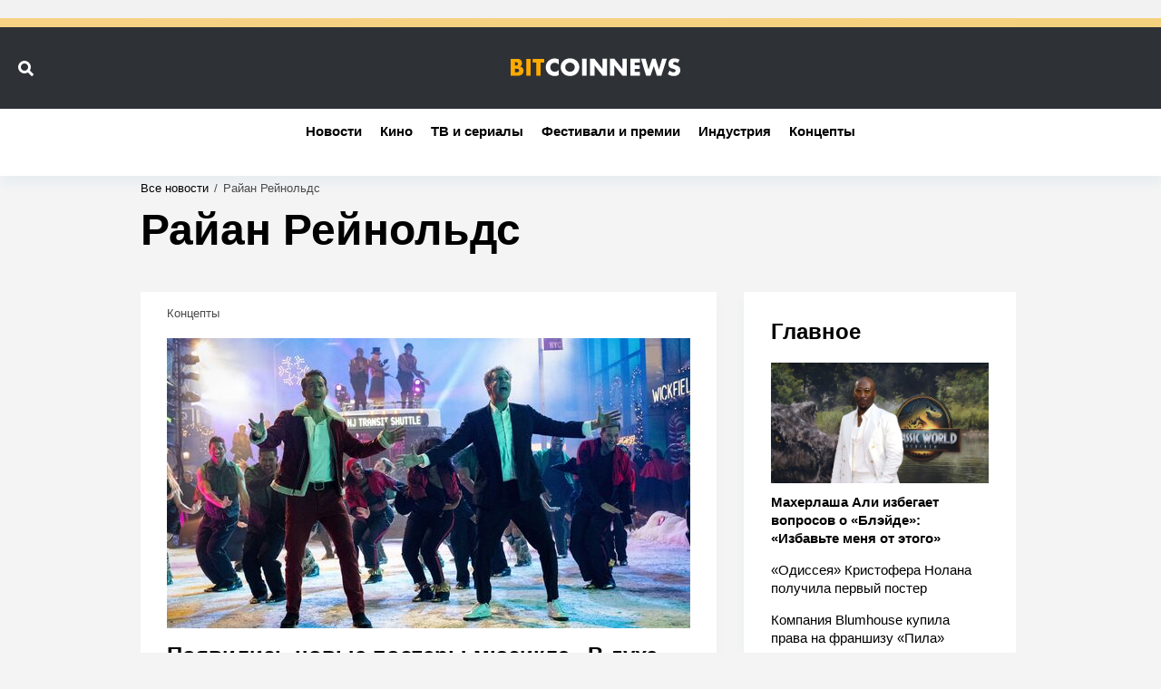

--- FILE ---
content_type: text/html; charset=UTF-8
request_url: https://bitcoinnews.ru/tags/rayan-reynolds
body_size: 11539
content:
<!DOCTYPE html>
<html lang="ru">
<head>
    <title>Райан Рейнольдс - последние новости на сегодня, 2026 год</title>
    <meta http-equiv="Content-Type" content="text/html; charset=utf-8"/>
                                            <meta property="og:title" content="Райан Рейнольдс - последние новости на сегодня, 2026 год"/>
                        
                        <meta property="twitter:title" content="Райан Рейнольдс - последние новости на сегодня, 2026 год"/>
            
    
    
    <meta name="viewport" content="width=device-width, initial-scale=1">
    <meta name="format-detection" content="telephone=no"/>
    <link rel="shortcut icon" type="image/x-icon" href="/favicons/favicon-16x16.png"/>
            <link rel="stylesheet" type="text/css"
              href="/assets/css/style.css?20250702155908bebc292ecfb5a35bcd2abff5da72bb52"
              media="screen, print">
        <script>
        APP = {
            is: {auth: false },
            vars: {showAdfoxFullscreen: true}
        }
    </script>
            <script src="/assets/js/App.js?20250702155908bebc292ecfb5a35bcd2abff5da72bb52" defer></script>
        <script src="https://www.google.com/recaptcha/api.js?render=explicit" async defer></script>
    <script src="//yastatic.net/es5-shims/0.0.2/es5-shims.min.js"></script>
    <script src="//yastatic.net/share2/share.js"></script>
    <script>window.yaContextCb = window.yaContextCb || []</script>
    <script src="https://yandex.ru/ads/system/context.js" async></script>
    <script src="https://cdnjs.cloudflare.com/ajax/libs/gsap/3.1.1/gsap.js"></script>
    <!-- bidders -->
    
    <!-- bidders -->
</head>
<body>
<div class="wrapper">
    <header class="header __anonym js-hook" data-module="Toolbar">
        <div class="header_cnt">

            <div class="header_cnt_topDecor"></div>
            <div class="header_cnt_middleDecor"></div>

            <div class="header_cnt_wrapper">
                <div class="header_search-controls">
                    <div class="header_search-controls-icon">
                        <div class="header_search-controls-search icon icon_search-small"></div>
                        <div class="header_search-controls-cancel icon icon_close-small"></div>
                    </div>
                </div>
            </div>

            <a href="/" class="header_logo">
                <svg width="187" height="20" viewBox="0 0 374 40" version="1.1" xmlns="http://www.w3.org/2000/svg" xmlns:xlink="http://www.w3.org/1999/xlink">
                    <g id="Page-1" stroke="none" stroke-width="1" fill="none" fill-rule="evenodd">
                        <g id="logo">
                            <path d="M15.5385,39.0658 L0,39.0658 L0,1.8208 L14.4206,1.8208 C17.1035,1.8208 20.2895,2.21168 22.5811,4.72446 C23.8667,6.12045 24.8728,8.40987 24.8728,11.7044 C24.8728,13.3238 24.5933,14.7197 23.8108,16.2833 C23.0283,17.7351 22.1899,18.5727 20.7925,19.1869 C22.7488,19.4103 24.7051,20.3037 25.8789,21.4205 C27.388,22.8723 28.3941,25.2734 28.3941,28.2329 C28.3941,31.7508 27.0526,34.1519 25.6553,35.5479 C23.6431,37.614 20.1218,39.0658 15.5385,39.0658 Z M9.66969,9.24746 L9.66969,16.5066 L11.4583,16.5066 C12.4644,16.5066 14.1412,16.3949 15.1473,15.334 C15.7621,14.7197 16.0416,13.7146 16.0416,12.877 C16.0416,11.9278 15.7062,10.9785 15.1473,10.3643 C14.5325,9.75002 13.3587,9.24746 11.4583,9.24746 L9.66969,9.24746 Z M9.66969,23.7099 L9.66969,31.5274 L11.8496,31.5274 C14.5325,31.5274 16.7682,31.2482 17.8302,30.0198 C18.2773,29.5172 18.6127,28.6796 18.6127,27.6187 C18.6127,26.446 18.2215,25.4968 17.6625,24.9384 C16.4887,23.7657 14.0853,23.7099 11.6819,23.7099 L9.66969,23.7099 Z M34.5425,1.8208 L44.2122,1.8208 L44.2122,39.0658 L34.5425,39.0658 L34.5425,1.8208 Z M74.0595,10.0292 L66.1225,10.0292 L66.1225,39.0658 L56.4529,39.0658 L56.4529,10.0292 L48.516,10.0292 L48.516,1.8208 L74.0595,1.8208 L74.0595,10.0292 Z" id="Shape" fill="#FFAA00"></path>
                            <path d="M105.78,26.415 L105.78,37.8801 C101.918,39.2783 99.7908,39.7257 97.3839,39.7257 C90.8908,39.7257 86.0209,37.153 82.9423,34.1329 C79.3039,30.4977 77.2888,25.4083 77.2888,20.5426 C77.2888,15.2295 79.5838,10.196 82.9423,6.78448 C86.2448,3.42884 91.2266,0.968041 97.048,0.968041 C98.8392,0.968041 101.75,1.24768 105.78,2.86957 L105.78,14.4465 C102.646,10.5875 98.9512,10.3638 97.3279,10.3638 C94.5292,10.3638 92.4021,11.2027 90.6109,12.8246 C88.3159,14.9499 87.3643,17.8581 87.3643,20.4867 C87.3643,23.0593 88.4279,25.9116 90.387,27.7572 C92.0103,29.2673 94.5851,30.3299 97.3279,30.3299 C98.7833,30.3299 102.366,30.1621 105.78,26.415 Z M151.456,20.263 C151.456,25.1846 149.553,30.3858 145.578,34.1889 C141.772,37.8241 136.399,39.7257 130.857,39.7257 C125.315,39.7257 119.942,37.8241 116.136,34.1889 C112.161,30.3858 110.258,25.1846 110.258,20.263 C110.258,15.2854 112.161,10.0283 116.136,6.28113 C119.942,2.64585 125.315,0.744324 130.857,0.744324 C136.399,0.744324 141.772,2.64585 145.578,6.28113 C149.553,10.0283 151.456,15.2854 151.456,20.263 Z M130.857,10.1401 C128.17,10.1401 125.315,11.0909 123.3,13.1043 C121.285,15.0617 120.334,17.8022 120.334,20.4307 C120.334,23.7305 121.901,26.0235 123.3,27.3657 C125.092,29.0995 127.61,30.3299 130.857,30.3299 C134.16,30.3299 136.622,29.1554 138.358,27.4217 C140.093,25.6879 141.38,23.1153 141.38,20.263 C141.38,17.3547 140.093,14.7821 138.358,13.1043 C136.287,11.1468 133.432,10.1401 130.857,10.1401 Z M157.613,1.58328 L167.297,1.58328 L167.297,38.8868 L157.613,38.8868 L157.613,1.58328 Z M184.817,38.8868 L175.133,38.8868 L175.133,1.58328 L184.817,1.58328 L202.673,24.4016 L202.673,1.58328 L212.357,1.58328 L212.357,38.8868 L202.673,38.8868 L184.817,16.0685 L184.817,38.8868 Z M228.633,38.8867 L218.949,38.8867 L218.949,1.58322 L228.633,1.58322 L246.489,24.4016 L246.489,1.58322 L256.173,1.58322 L256.173,38.8867 L246.489,38.8867 L228.633,16.0684 L228.633,38.8867 Z M285.224,1.58322 L285.224,9.80454 L273.693,9.80454 L273.693,16.0125 L284.608,16.0125 L284.608,24.2338 L273.693,24.2338 L273.693,30.6654 L285.224,30.6654 L285.224,38.8867 L264.009,38.8867 L264.009,1.58322 L285.224,1.58322 Z M287.463,1.58322 L297.594,1.58322 L304.087,25.6879 L311.98,1.58322 L319.704,1.58322 L327.037,25.6879 L334.09,1.58322 L344.221,1.58322 L332.299,38.8867 L322.391,38.8867 L315.618,17.2988 L308.453,38.8867 L298.602,38.8867 L287.463,1.58322 Z M346.46,35.5311 L350.603,27.7013 C352.674,29.6588 355.808,31.5044 359.167,31.5044 C361.126,31.5044 362.301,30.8892 362.917,30.218 C363.477,29.6587 363.869,28.8198 363.869,27.8691 C363.869,27.142 363.589,26.3031 362.805,25.632 C361.854,24.7931 360.398,24.4016 357.991,23.6745 L355.472,22.8915 C353.905,22.3882 351.61,21.5493 350.099,19.8715 C348.196,17.8022 347.972,15.1736 347.972,13.272 C347.972,8.686 349.763,5.88964 351.386,4.26775 C353.289,2.36622 356.424,0.744324 360.958,0.744324 C364.652,0.744324 368.962,1.9188 372.489,3.7644 L368.627,11.3146 C365.716,9.02157 363.533,8.79786 362.245,8.79786 C361.294,8.79786 360.006,9.02157 359.055,9.9164 C358.495,10.4757 358.103,11.0909 358.103,11.9298 C358.103,12.6009 358.215,13.1043 358.607,13.6076 C358.887,13.9432 359.559,14.6143 361.854,15.2854 L364.82,16.1803 C367.171,16.9073 369.634,17.7462 371.593,19.8715 C373.496,21.8849 374,23.9542 374,26.5268 C374,29.9384 373.16,33.2381 370.474,35.9226 C367.283,39.1105 363.421,39.7257 359.447,39.7257 C357.096,39.7257 354.857,39.502 352.114,38.4953 C351.498,38.2716 349.147,37.3767 346.46,35.5311 Z" id="Shape" fill="#FFFFFF"></path>
                        </g>
                    </g>
                </svg>
            </a>

                                                                                                                                                                                           
                            <nav class="header-navigation stiky-header" id="header-navigation">
                    <div class="horizontal-scrollable">
                                                <!--noindex-->                            <div class="header-navigation_item">
                                <a class="header-navigation_a" href="/"  rel=”nofollow”>Новости</a>
                            </div>
                                                            <div class="header-navigation_item">
                                    <a class="header-navigation_a"
                                       href="/category/movies"  rel=”nofollow”>Кино</a>
                                </div>
                                                            <div class="header-navigation_item">
                                    <a class="header-navigation_a"
                                       href="/category/series"  rel=”nofollow”>ТВ и сериалы</a>
                                </div>
                                                            <div class="header-navigation_item">
                                    <a class="header-navigation_a"
                                       href="/category/fests"  rel=”nofollow”>Фестивали и премии</a>
                                </div>
                                                            <div class="header-navigation_item">
                                    <a class="header-navigation_a"
                                       href="/category/industry"  rel=”nofollow”>Индустрия</a>
                                </div>
                                                            <div class="header-navigation_item">
                                    <a class="header-navigation_a"
                                       href="/category/concepts"  rel=”nofollow”>Концепты</a>
                                </div>
                                                                                <!--/noindex-->                    </div>
                </nav>
            
                                                                                                                                                                                                                                                                                                                                                                                                                                     
            <div class="header_search js-hook" data-module="Search">
                <form class="header_search-input" method="get" action="/search">
                    <input type="text" name="query" class="header_search-text" placeholder="Поиск..."/>
                    <button class="header_search-button button">
                        Найти
                        <div class="icon __inline icon_search-small"></div>
                    </button>
                </form>
                <div class="header_search-suggest"></div>
            </div>


        </div>
    </header>
            <nav class="header-navigation" id="header-navigation">
            <div class="horizontal-scrollable">
                                <!--noindex-->                    <div class="header-navigation_item">
                        <a class="header-navigation_a" href="/"  rel=”nofollow”>Новости</a>
                    </div>
                                            <div class="header-navigation_item">
                            <a class="header-navigation_a"
                               href="/category/movies"  rel=”nofollow”>Кино</a>
                        </div>
                                            <div class="header-navigation_item">
                            <a class="header-navigation_a"
                               href="/category/series"  rel=”nofollow”>ТВ и сериалы</a>
                        </div>
                                            <div class="header-navigation_item">
                            <a class="header-navigation_a"
                               href="/category/fests"  rel=”nofollow”>Фестивали и премии</a>
                        </div>
                                            <div class="header-navigation_item">
                            <a class="header-navigation_a"
                               href="/category/industry"  rel=”nofollow”>Индустрия</a>
                        </div>
                                            <div class="header-navigation_item">
                            <a class="header-navigation_a"
                               href="/category/concepts"  rel=”nofollow”>Концепты</a>
                        </div>
                                                        <!--/noindex-->            </div>
        </nav>
                    <div class="horizontal-banner">
            
        </div>
        <div class="wrapper_content column-container default-container">
        <main class="wrapper_main column __width-3" role="main">
            <!-- content -->
                            <div class="column-container row-container">
    <div class="column __width-3">
        <div class="heading-primary">
            <div class="breadcrumbps">
                <a href="/" class="breadcrumbps_link">Все новости</a>
                <span class="breadcrumbps_delimiter">/</span>
                <span class="breadcrumbps_current">Райан Рейнольдс</span>
            </div>

            <div class="heading-primary_main">
                <h1 class="heading-primary_title">Райан Рейнольдс</h1>
            </div>
            <div class="heading-primary_lead">
                            </div>
        </div>
    </div>
</div>
<!-- NEWS -->

<div class="column-container row-container">
    <div class="main">
        <div class="content">
            <div class="column __width-2">
                                    <!-- news-item-simple -->
<article itemscope itemtype="http://schema.org/Article" class="article-preview-lead"
         style="margin-bottom: 10px; padding-top: 10px">
    <div class="article-preview-lead_top">
        <div class="article-preview-lead_top-left">
            <div class="article-preview-lead_tags">
                                                            <a class="article-tag"
                           href="/category/concepts">Концепты</a>
                                                                </div>
        </div>
        <div class="article-preview-lead_top-right"></div>
    </div>
    <a class="article-preview-lead_media" href="https://bitcoinnews.ru/news/poyavilis-novye-postery-myuzikla-v-duhe-rozhdestva-s-rayanom-reynoldsom-i-uillom-ferrellom">
                    <img class="article-preview-lead_img"
                 src="https://bitcoinnews.ru/k2/news/canvas/577x320/upload//upload/news/872450514216.jpg">
            </a>
    <a class="article-preview-lead_anchor" href="https://bitcoinnews.ru/news/poyavilis-novye-postery-myuzikla-v-duhe-rozhdestva-s-rayanom-reynoldsom-i-uillom-ferrellom">
        <span itemprop="headline"
              class="article-preview-lead_title ">Появились новые постеры мюзикла «В духе Рождества» с Райаном Рейнольдсом и Уиллом Ферреллом</span>
        <div itemprop="description"
             class="article-preview-lead_text">Вдохновленная повестью Чарльза Диккенса картина также получила точную дату релиза.
</div>
        <div class="article-preview-lead_footer">
            <div class="article-preview-lead_date article-date">26 сен 2022 16:56</div>
        </div>
    </a>
</article>
<!-- news-item-simple -->
	                                    <!-- news-item-simple -->
<article itemscope itemtype="http://schema.org/Article" class="article-preview-lead"
         style="margin-bottom: 10px; padding-top: 10px">
    <div class="article-preview-lead_top">
        <div class="article-preview-lead_top-left">
            <div class="article-preview-lead_tags">
                                                            <a class="article-tag"
                           href="/category/fests">Фестивали и премии</a>
                                                                </div>
        </div>
        <div class="article-preview-lead_top-right"></div>
    </div>
    <a class="article-preview-lead_media" href="https://bitcoinnews.ru/news/rayan-reynolds-poluchit-premiyu-amerikanskoy-sinemateki">
                    <img class="article-preview-lead_img"
                 src="https://bitcoinnews.ru/k2/news/canvas/577x320/upload//upload/news/355862823790.jpg">
            </a>
    <a class="article-preview-lead_anchor" href="https://bitcoinnews.ru/news/rayan-reynolds-poluchit-premiyu-amerikanskoy-sinemateki">
        <span itemprop="headline"
              class="article-preview-lead_title ">Райан Рейнольдс получит Премию Американской синематеки</span>
        <div itemprop="description"
             class="article-preview-lead_text">Он составит компанию другим кинематогрфистам с мировым именем.
</div>
        <div class="article-preview-lead_footer">
            <div class="article-preview-lead_date article-date">27 апр 2022 17:01</div>
        </div>
    </a>
</article>
<!-- news-item-simple -->
	                                    <!-- news-item-simple -->
<article itemscope itemtype="http://schema.org/Article" class="article-preview-lead"
         style="margin-bottom: 10px; padding-top: 10px">
    <div class="article-preview-lead_top">
        <div class="article-preview-lead_top-left">
            <div class="article-preview-lead_tags">
                                                            <a class="article-tag"
                           href="/category/concepts">Концепты</a>
                                                                </div>
        </div>
        <div class="article-preview-lead_top-right"></div>
    </div>
    <a class="article-preview-lead_media" href="https://bitcoinnews.ru/news/dedpul-vhodit-v-multivselennuyu-bezumiya-na-smeshnom-fan-postere-doktora-strendzha-2">
                    <img class="article-preview-lead_img"
                 src="https://bitcoinnews.ru/k2/news/canvas/577x320/upload//upload/news/907617010699.jpg">
            </a>
    <a class="article-preview-lead_anchor" href="https://bitcoinnews.ru/news/dedpul-vhodit-v-multivselennuyu-bezumiya-na-smeshnom-fan-postere-doktora-strendzha-2">
        <span itemprop="headline"
              class="article-preview-lead_title ">Дэдпул входит в мультивселенную безумия на смешном фан-постере «Доктора Стрэнджа 2»</span>
        <div itemprop="description"
             class="article-preview-lead_text">Таким болтливого бессмертного наемника, пожалуй, еще не видели.
</div>
        <div class="article-preview-lead_footer">
            <div class="article-preview-lead_date article-date">28 фев 2022 11:13</div>
        </div>
    </a>
</article>
<!-- news-item-simple -->
	                                    <!-- news-item-simple -->
<article itemscope itemtype="http://schema.org/Article" class="article-preview-lead"
         style="margin-bottom: 10px; padding-top: 10px">
    <div class="article-preview-lead_top">
        <div class="article-preview-lead_top-left">
            <div class="article-preview-lead_tags">
                                                            <a class="article-tag"
                           href="/category/series">ТВ и сериалы</a>
                                                                </div>
        </div>
        <div class="article-preview-lead_top-right"></div>
    </div>
    <a class="article-preview-lead_media" href="https://bitcoinnews.ru/news/scenarist-zelenogo-fonarya-hochet-chtoby-predstoyaschiy-serial-ne-povtoril-oshibok-filma-s-rayanom-reynoldsom">
                    <img class="article-preview-lead_img"
                 src="https://bitcoinnews.ru/k2/news/canvas/577x320/upload//upload/news/196712246712.jpg">
            </a>
    <a class="article-preview-lead_anchor" href="https://bitcoinnews.ru/news/scenarist-zelenogo-fonarya-hochet-chtoby-predstoyaschiy-serial-ne-povtoril-oshibok-filma-s-rayanom-reynoldsom">
        <span itemprop="headline"
              class="article-preview-lead_title ">Сценарист «Зеленого Фонаря» хочет, чтобы предстоящий сериал не повторил ошибок фильма с Райаном Рейнольдсом</span>
        <div itemprop="description"
             class="article-preview-lead_text">Он рад возможности все исправить.&nbsp;
</div>
        <div class="article-preview-lead_footer">
            <div class="article-preview-lead_date article-date">27 июл 2021 16:44</div>
        </div>
    </a>
</article>
<!-- news-item-simple -->
	                                    <!-- news-item-simple -->
<article itemscope itemtype="http://schema.org/Article" class="article-preview-lead"
         style="margin-bottom: 10px; padding-top: 10px">
    <div class="article-preview-lead_top">
        <div class="article-preview-lead_top-left">
            <div class="article-preview-lead_tags">
                                                            <a class="article-tag"
                           href="/category/industry">Индустрия</a>
                                                                </div>
        </div>
        <div class="article-preview-lead_top-right"></div>
    </div>
    <a class="article-preview-lead_media" href="https://bitcoinnews.ru/news/telohranitelyu-zheny-killera-prochat-sbory-v-razmere-15-mln-za-pervye-vyhodnye-v-amerikanskom-prokate">
                    <img class="article-preview-lead_img"
                 src="https://bitcoinnews.ru/k2/news/canvas/577x320/upload//upload/news/308958760820.jpg">
            </a>
    <a class="article-preview-lead_anchor" href="https://bitcoinnews.ru/news/telohranitelyu-zheny-killera-prochat-sbory-v-razmere-15-mln-za-pervye-vyhodnye-v-amerikanskom-prokate">
        <span itemprop="headline"
              class="article-preview-lead_title ">«Телохранителю жены киллера» прочат сборы в размере $15 млн за первые выходные в американском прокате</span>
        <div itemprop="description"
             class="article-preview-lead_text">Первая часть в дебютный уик-энд заработала $21 млн, что было скромным показателем для того периода, но в нынешних реалиях даже $15 млн &mdash; хороший результат.
</div>
        <div class="article-preview-lead_footer">
            <div class="article-preview-lead_date article-date">17 июн 2021 15:19</div>
        </div>
    </a>
</article>
<!-- news-item-simple -->
	                                    <!-- news-item-simple -->
<article itemscope itemtype="http://schema.org/Article" class="article-preview-lead"
         style="margin-bottom: 10px; padding-top: 10px">
    <div class="article-preview-lead_top">
        <div class="article-preview-lead_top-left">
            <div class="article-preview-lead_tags">
                                                            <a class="article-tag"
                           href="/category/concepts">Концепты</a>
                                                                </div>
        </div>
        <div class="article-preview-lead_top-right"></div>
    </div>
    <a class="article-preview-lead_media" href="https://bitcoinnews.ru/news/kak-by-v-cheloveke-pauke-3-mog-vyglyadet-zelenyy-goblin-v-ispolnenii-uillema-defo">
                    <img class="article-preview-lead_img"
                 src="https://bitcoinnews.ru/k2/news/canvas/577x320/upload//upload/news/982458691238.jpeg">
            </a>
    <a class="article-preview-lead_anchor" href="https://bitcoinnews.ru/news/kak-by-v-cheloveke-pauke-3-mog-vyglyadet-zelenyy-goblin-v-ispolnenii-uillema-defo">
        <span itemprop="headline"
              class="article-preview-lead_title ">Как бы в «Человеке-пауке 3» мог выглядеть Зеленый гоблин в исполнении Уиллема Дефо</span>
        <div itemprop="description"
             class="article-preview-lead_text">Marvel Studios все еще воздерживается от комментариев по поводу слухов об участии актера в грядущем фильме.
</div>
        <div class="article-preview-lead_footer">
            <div class="article-preview-lead_date article-date">18 фев 2021 12:42</div>
        </div>
    </a>
</article>
<!-- news-item-simple -->
	                                    <!-- news-item-simple -->
<article itemscope itemtype="http://schema.org/Article" class="article-preview-lead"
         style="margin-bottom: 10px; padding-top: 10px">
    <div class="article-preview-lead_top">
        <div class="article-preview-lead_top-left">
            <div class="article-preview-lead_tags">
                                                            <a class="article-tag"
                           href="/category/concepts">Концепты</a>
                                                                </div>
        </div>
        <div class="article-preview-lead_top-right"></div>
    </div>
    <a class="article-preview-lead_media" href="https://bitcoinnews.ru/news/rosomaha-dedpul-i-karatel-na-fan-postere-seriala-lunnyy-rycar">
                    <img class="article-preview-lead_img"
                 src="https://bitcoinnews.ru/k2/news/canvas/577x320/upload//upload/news/758775927385.jpg">
            </a>
    <a class="article-preview-lead_anchor" href="https://bitcoinnews.ru/news/rosomaha-dedpul-i-karatel-na-fan-postere-seriala-lunnyy-rycar">
        <span itemprop="headline"
              class="article-preview-lead_title ">Росомаха, Дэдпул и Каратель на фан-постере сериала «Лунный рыцарь» </span>
        <div itemprop="description"
             class="article-preview-lead_text">Будущее киновселенной Marvel на фан-арте BossLogic.
</div>
        <div class="article-preview-lead_footer">
            <div class="article-preview-lead_date article-date">14 янв 2021 14:35</div>
        </div>
    </a>
</article>
<!-- news-item-simple -->
	                                    <!-- news-item-simple -->
<article itemscope itemtype="http://schema.org/Article" class="article-preview-lead"
         style="margin-bottom: 10px; padding-top: 10px">
    <div class="article-preview-lead_top">
        <div class="article-preview-lead_top-left">
            <div class="article-preview-lead_tags">
                                                            <a class="article-tag"
                           href="/category/movies">Кино</a>
                                                                </div>
        </div>
        <div class="article-preview-lead_top-right"></div>
    </div>
    <a class="article-preview-lead_media" href="https://bitcoinnews.ru/news/avtor-komiksov-o-dedpule-schitaet-chto-tretiy-film-pridetsya-zhdat-esche-neskolko-let">
                    <img class="article-preview-lead_img"
                 src="https://bitcoinnews.ru/k2/news/canvas/577x320/upload//upload/news/350413958126.jpg">
            </a>
    <a class="article-preview-lead_anchor" href="https://bitcoinnews.ru/news/avtor-komiksov-o-dedpule-schitaet-chto-tretiy-film-pridetsya-zhdat-esche-neskolko-let">
        <span itemprop="headline"
              class="article-preview-lead_title ">Автор комиксов о Дэдпуле считает, что третий фильм придется ждать еще несколько лет</span>
        <div itemprop="description"
             class="article-preview-lead_text">И без того непростой переход от Fox к Disney и Marvel осложняется пандемией коронавируса.
</div>
        <div class="article-preview-lead_footer">
            <div class="article-preview-lead_date article-date">23 ноя 2020 15:56</div>
        </div>
    </a>
</article>
<!-- news-item-simple -->
	                            </div>
        </div>
        <div class="sidebar">
            <div class="column __width-1 as-tablet js-hook sticky-column" data-module="StickyBlock">
                <div class="sticky-column_cnt">
                    <div class="newsAnons newsAnons-side cube">
    <a class="newsAnons_title" href="/">Главное</a>
    <nav class="newsAnons_item nav">
                    <a class="nav_item nav_item-bold" href="https://bitcoinnews.ru/news/maherlasha-ali-izbegaet-voprosov-o-bleyde-izbavte-menya-ot-etogo">
                <picture>
                    <source srcset="https://bitcoinnews.ru/k2/news/canvas/577x320/upload//upload/news/932974932021.jpg"
                            media="(min-width: 1000px)">
                    <img class="nav_thumb"
                         src="https://bitcoinnews.ru/k2/news/canvas/577x320/upload//upload/news/932974932021.jpg"
                         alt="">
                    </source></picture>
                <span class="nav_name">Махерлаша Али избегает вопросов о «Блэйде»: «Избавьте меня от этого»</span>
            </a>
                            <a class="nav_item" href="https://bitcoinnews.ru/news/odisseya-kristofera-nolana-poluchila-pervyy-poster">
                <span class="nav_name">«Одиссея» Кристофера Нолана получила первый постер</span>
            </a>
                    <a class="nav_item" href="https://bitcoinnews.ru/news/kompaniya-blumhouse-kupila-prava-na-franshizu-pila">
                <span class="nav_name">Компания Blumhouse купила права на франшизу «Пила»</span>
            </a>
                    <a class="nav_item" href="https://bitcoinnews.ru/news/darren-aronofski-sobiraetsya-snyat-proryv-s-dueynom-dzhonsonom">
                <span class="nav_name">Даррен Аронофски собирается снять «Прорыв» с Дуэйном Джонсоном</span>
            </a>
                    <a class="nav_item" href="https://bitcoinnews.ru/news/mia-got-sygraet-s-rayanom-goslingom-v-zvezdnyh-voynah-zvezdnyy-istrebitel">
                <span class="nav_name">Миа Гот сыграет с Райаном Гослингом в «Звездных войнах: Звездный истребитель»</span>
            </a>
            </nav>
</div>


                    <!--class="video-icon-heading"-->
<section class="top-discussing">
    <span class="top-discussing_title">Последние новости</span>
    <div class="top-discussing_list">
        <div class="horizontal-scrollable">
                            <div class="top-discussing_item">
                    <div class="top-discussing_item-info">
                                            </div>
                    <a href="https://bitcoinnews.ru/news/maherlasha-ali-izbegaet-voprosov-o-bleyde-izbavte-menya-ot-etogo" class="top-discussing_item-title">
							<span>
								Махерлаша Али избегает вопросов о «Блэйде»: «Избавьте меня от этого»							</span>

                                                                                    <span class="top-discussing_item-title_category">
                                    Кино                                    </span>
                                                                        </a>
                </div>
                            <div class="top-discussing_item">
                    <div class="top-discussing_item-info">
                                            </div>
                    <a href="https://bitcoinnews.ru/news/odisseya-kristofera-nolana-poluchila-pervyy-poster" class="top-discussing_item-title">
							<span>
								«Одиссея» Кристофера Нолана получила первый постер							</span>

                                                                                    <span class="top-discussing_item-title_category">
                                    Концепты                                    </span>
                                                                        </a>
                </div>
                            <div class="top-discussing_item">
                    <div class="top-discussing_item-info">
                                            </div>
                    <a href="https://bitcoinnews.ru/news/kompaniya-blumhouse-kupila-prava-na-franshizu-pila" class="top-discussing_item-title">
							<span>
								Компания Blumhouse купила права на франшизу «Пила»							</span>

                                                                                    <span class="top-discussing_item-title_category">
                                    Индустрия                                    </span>
                                                                        </a>
                </div>
                            <div class="top-discussing_item">
                    <div class="top-discussing_item-info">
                                            </div>
                    <a href="https://bitcoinnews.ru/news/darren-aronofski-sobiraetsya-snyat-proryv-s-dueynom-dzhonsonom" class="top-discussing_item-title">
							<span>
								Даррен Аронофски собирается снять «Прорыв» с Дуэйном Джонсоном							</span>

                                                                                    <span class="top-discussing_item-title_category">
                                    Кино                                    </span>
                                                                        </a>
                </div>
                            <div class="top-discussing_item">
                    <div class="top-discussing_item-info">
                                            </div>
                    <a href="https://bitcoinnews.ru/news/mia-got-sygraet-s-rayanom-goslingom-v-zvezdnyh-voynah-zvezdnyy-istrebitel" class="top-discussing_item-title">
							<span>
								Миа Гот сыграет с Райаном Гослингом в «Звездных войнах: Звездный истребитель»							</span>

                                                                                    <span class="top-discussing_item-title_category">
                                    Кино                                    </span>
                                                                        </a>
                </div>
                    </div>
    </div>
</section>
                    <section class="important-tags">
    <span class="important-tags_title">Категории</span>
    <div class="important-tags_list">
                    <span class="important-tags_item">
				<a class="outline-tag"
                   href="/category/movies">Кино</a>
			</span>
                    <span class="important-tags_item">
				<a class="outline-tag"
                   href="/category/series">ТВ и сериалы</a>
			</span>
                    <span class="important-tags_item">
				<a class="outline-tag"
                   href="/category/fests">Фестивали и премии</a>
			</span>
                    <span class="important-tags_item">
				<a class="outline-tag"
                   href="/category/industry">Индустрия</a>
			</span>
                    <span class="important-tags_item">
				<a class="outline-tag"
                   href="/category/concepts">Концепты</a>
			</span>
            </div>
</section>

                </div>
            </div>
        </div>
    </div>
</div>

<!-- /NEWS -->
<!-- PAGINATOR -->
<!-- paginator -->
<div class="column-container row-container">
    <div class="column __width-2">
        <div class="feed-pagination">
            <div class="feed-pagination_left">
                                <div class="pagination">
                                                                                                                                                                    <span class="pagination_current">1</span>
                                                                                                            </div>
                            </div>
            <div class="feed-pagination_right">
                                    <a class="feed-pagination_a" href="/tags/rayan-reynolds/news">Архив</a>
                            </div>
        </div>
    </div>
</div>
<!-- /paginator --><!-- /PAGINATOR -->
                        <!-- /content -->
                            <!-- banner-bottom -->
                <div class="column-container row-container">
                    <div class="horizontal-banner">
                        
                    </div>
                </div>
                <!-- /banner-bottom -->
                    </main>
        <aside class="wrapper_aside column __width-1">
            <div class="column-container row-container">
                <div class="column">
                    <div class="js-hook sticky-column" data-module="StickyBlock">
                        <div class="sticky-column_cnt">
                            <div class="vertical-banner">
                                
                            </div>
                            <div class="vertical-banner">
                                
                            </div>
                            <div class="vertical-banner">
                                
                            </div>
                        </div>
                    </div>
                </div>
            </div>
        </aside>
    </div>

            <div class="wrapper_footer">
            <footer class="footer">
                <div class="default-container">
                    <div class="footer_top">
                        <div class="footer_cell">
                            <svg width="200px" height="40px" viewBox="0 0 374 40" version="1.1" xmlns="http://www.w3.org/2000/svg" xmlns:xlink="http://www.w3.org/1999/xlink">
                                <g id="Page-1" stroke="none" stroke-width="1" fill="none" fill-rule="evenodd">
                                    <g id="logo">
                                        <path d="M15.5385,39.0658 L0,39.0658 L0,1.8208 L14.4206,1.8208 C17.1035,1.8208 20.2895,2.21168 22.5811,4.72446 C23.8667,6.12045 24.8728,8.40987 24.8728,11.7044 C24.8728,13.3238 24.5933,14.7197 23.8108,16.2833 C23.0283,17.7351 22.1899,18.5727 20.7925,19.1869 C22.7488,19.4103 24.7051,20.3037 25.8789,21.4205 C27.388,22.8723 28.3941,25.2734 28.3941,28.2329 C28.3941,31.7508 27.0526,34.1519 25.6553,35.5479 C23.6431,37.614 20.1218,39.0658 15.5385,39.0658 Z M9.66969,9.24746 L9.66969,16.5066 L11.4583,16.5066 C12.4644,16.5066 14.1412,16.3949 15.1473,15.334 C15.7621,14.7197 16.0416,13.7146 16.0416,12.877 C16.0416,11.9278 15.7062,10.9785 15.1473,10.3643 C14.5325,9.75002 13.3587,9.24746 11.4583,9.24746 L9.66969,9.24746 Z M9.66969,23.7099 L9.66969,31.5274 L11.8496,31.5274 C14.5325,31.5274 16.7682,31.2482 17.8302,30.0198 C18.2773,29.5172 18.6127,28.6796 18.6127,27.6187 C18.6127,26.446 18.2215,25.4968 17.6625,24.9384 C16.4887,23.7657 14.0853,23.7099 11.6819,23.7099 L9.66969,23.7099 Z M34.5425,1.8208 L44.2122,1.8208 L44.2122,39.0658 L34.5425,39.0658 L34.5425,1.8208 Z M74.0595,10.0292 L66.1225,10.0292 L66.1225,39.0658 L56.4529,39.0658 L56.4529,10.0292 L48.516,10.0292 L48.516,1.8208 L74.0595,1.8208 L74.0595,10.0292 Z" id="Shape" fill="#FFAA00"></path>
                                        <path d="M105.78,26.415 L105.78,37.8801 C101.918,39.2783 99.7908,39.7257 97.3839,39.7257 C90.8908,39.7257 86.0209,37.153 82.9423,34.1329 C79.3039,30.4977 77.2888,25.4083 77.2888,20.5426 C77.2888,15.2295 79.5838,10.196 82.9423,6.78448 C86.2448,3.42884 91.2266,0.968041 97.048,0.968041 C98.8392,0.968041 101.75,1.24768 105.78,2.86957 L105.78,14.4465 C102.646,10.5875 98.9512,10.3638 97.3279,10.3638 C94.5292,10.3638 92.4021,11.2027 90.6109,12.8246 C88.3159,14.9499 87.3643,17.8581 87.3643,20.4867 C87.3643,23.0593 88.4279,25.9116 90.387,27.7572 C92.0103,29.2673 94.5851,30.3299 97.3279,30.3299 C98.7833,30.3299 102.366,30.1621 105.78,26.415 Z M151.456,20.263 C151.456,25.1846 149.553,30.3858 145.578,34.1889 C141.772,37.8241 136.399,39.7257 130.857,39.7257 C125.315,39.7257 119.942,37.8241 116.136,34.1889 C112.161,30.3858 110.258,25.1846 110.258,20.263 C110.258,15.2854 112.161,10.0283 116.136,6.28113 C119.942,2.64585 125.315,0.744324 130.857,0.744324 C136.399,0.744324 141.772,2.64585 145.578,6.28113 C149.553,10.0283 151.456,15.2854 151.456,20.263 Z M130.857,10.1401 C128.17,10.1401 125.315,11.0909 123.3,13.1043 C121.285,15.0617 120.334,17.8022 120.334,20.4307 C120.334,23.7305 121.901,26.0235 123.3,27.3657 C125.092,29.0995 127.61,30.3299 130.857,30.3299 C134.16,30.3299 136.622,29.1554 138.358,27.4217 C140.093,25.6879 141.38,23.1153 141.38,20.263 C141.38,17.3547 140.093,14.7821 138.358,13.1043 C136.287,11.1468 133.432,10.1401 130.857,10.1401 Z M157.613,1.58328 L167.297,1.58328 L167.297,38.8868 L157.613,38.8868 L157.613,1.58328 Z M184.817,38.8868 L175.133,38.8868 L175.133,1.58328 L184.817,1.58328 L202.673,24.4016 L202.673,1.58328 L212.357,1.58328 L212.357,38.8868 L202.673,38.8868 L184.817,16.0685 L184.817,38.8868 Z M228.633,38.8867 L218.949,38.8867 L218.949,1.58322 L228.633,1.58322 L246.489,24.4016 L246.489,1.58322 L256.173,1.58322 L256.173,38.8867 L246.489,38.8867 L228.633,16.0684 L228.633,38.8867 Z M285.224,1.58322 L285.224,9.80454 L273.693,9.80454 L273.693,16.0125 L284.608,16.0125 L284.608,24.2338 L273.693,24.2338 L273.693,30.6654 L285.224,30.6654 L285.224,38.8867 L264.009,38.8867 L264.009,1.58322 L285.224,1.58322 Z M287.463,1.58322 L297.594,1.58322 L304.087,25.6879 L311.98,1.58322 L319.704,1.58322 L327.037,25.6879 L334.09,1.58322 L344.221,1.58322 L332.299,38.8867 L322.391,38.8867 L315.618,17.2988 L308.453,38.8867 L298.602,38.8867 L287.463,1.58322 Z M346.46,35.5311 L350.603,27.7013 C352.674,29.6588 355.808,31.5044 359.167,31.5044 C361.126,31.5044 362.301,30.8892 362.917,30.218 C363.477,29.6587 363.869,28.8198 363.869,27.8691 C363.869,27.142 363.589,26.3031 362.805,25.632 C361.854,24.7931 360.398,24.4016 357.991,23.6745 L355.472,22.8915 C353.905,22.3882 351.61,21.5493 350.099,19.8715 C348.196,17.8022 347.972,15.1736 347.972,13.272 C347.972,8.686 349.763,5.88964 351.386,4.26775 C353.289,2.36622 356.424,0.744324 360.958,0.744324 C364.652,0.744324 368.962,1.9188 372.489,3.7644 L368.627,11.3146 C365.716,9.02157 363.533,8.79786 362.245,8.79786 C361.294,8.79786 360.006,9.02157 359.055,9.9164 C358.495,10.4757 358.103,11.0909 358.103,11.9298 C358.103,12.6009 358.215,13.1043 358.607,13.6076 C358.887,13.9432 359.559,14.6143 361.854,15.2854 L364.82,16.1803 C367.171,16.9073 369.634,17.7462 371.593,19.8715 C373.496,21.8849 374,23.9542 374,26.5268 C374,29.9384 373.16,33.2381 370.474,35.9226 C367.283,39.1105 363.421,39.7257 359.447,39.7257 C357.096,39.7257 354.857,39.502 352.114,38.4953 C351.498,38.2716 349.147,37.3767 346.46,35.5311 Z" id="Shape" fill="#FFFFFF"></path>
                                    </g>
                                </g>
                            </svg>
                        </div>
                        <div class="footer_cell">
                            <a class="footer_primary-link" href="/">Новости</a>
                        </div>
                        <div class="footer_cell __last">
                            <!-- div class="footer_social">
									<span class="footer_social-text">
										Присоединяйся к нам:
									</span>
                                <div class="footer_cell">
                                    <a class="social-icon __vk" href="https://vk.com/bitcoinnewsru"></a>
                                    <a class="social-icon __fb" href="https://www.facebook.com/Bitcoin-News-138637143496817/"></a>
                                    <a class="social-icon __tg" href="https://t.me/bitcoin4unews"></a>
                                    <a class="social-icon dzen-block_ic" href="https://zen.yandex.ru/id/5acdb1e69e29a2658dfd908f"></a>
                                </div>
                            </div-->
                        </div>
                    </div>
                                        <!--noindex-->                        <div class="footer_categories">

                                                            <div class="footer_cell">
                                    <div class="footer_category-title"><a class="footer_category-title-a"
                                                                          href="/category/movies"  rel=”nofollow”>Кино</a>
                                    </div>
                                    <div class="footer_category-links">
                                                                            </div>
                                </div>
                                                            <div class="footer_cell">
                                    <div class="footer_category-title"><a class="footer_category-title-a"
                                                                          href="/category/series"  rel=”nofollow”>ТВ и сериалы</a>
                                    </div>
                                    <div class="footer_category-links">
                                                                            </div>
                                </div>
                                                            <div class="footer_cell">
                                    <div class="footer_category-title"><a class="footer_category-title-a"
                                                                          href="/category/fests"  rel=”nofollow”>Фестивали и премии</a>
                                    </div>
                                    <div class="footer_category-links">
                                                                            </div>
                                </div>
                                                            <div class="footer_cell">
                                    <div class="footer_category-title"><a class="footer_category-title-a"
                                                                          href="/category/industry"  rel=”nofollow”>Индустрия</a>
                                    </div>
                                    <div class="footer_category-links">
                                                                            </div>
                                </div>
                                                            <div class="footer_cell">
                                    <div class="footer_category-title"><a class="footer_category-title-a"
                                                                          href="/category/concepts"  rel=”nofollow”>Концепты</a>
                                    </div>
                                    <div class="footer_category-links">
                                                                            </div>
                                </div>
                                                    </div>
                        <!--/noindex-->
                                        <div class="footer_navigation">
                        <a class="footer_navigation-a" href="/about/rules">Политика
                            конфиденциальности</a>
                        <a class="footer_navigation-a" href="/about/contacts">Контакты</a>
                        <a class="footer_navigation-a" href="mailto:info@bitcoinnews.ru">Написать письмо</a>
                        <span class="footer_navigation-a">16+</span>

                    </div>
                    <div class="footer_disclaimer">
                        © 2020-2026 Все права и материалы принадлежат «БиткоинНьюс»<br/>
                        При копировании информации ставить активную ссылку на BitcoinNews.ru:
                    </div>
                </div>
            </footer>
        </div>
    
</div>
<!-- Global site tag (gtag.js) - Google Analytics -->


        <!-- Yandex.Metrika counter -->
        <script type="text/javascript" >
            (function (d, w, c) {
                (w[c] = w[c] || []).push(function() {
                    try {
                        w.yaCounter47658589 = new Ya.Metrika({
                            id:47658589,
                            clickmap:true,
                            trackLinks:true,
                            accurateTrackBounce:true,
                            webvisor:true
                        });
                    } catch(e) { }
                });

                var n = d.getElementsByTagName("script")[0],
                    s = d.createElement("script"),
                    f = function () { n.parentNode.insertBefore(s, n); };
                s.type = "text/javascript";
                s.async = true;
                s.src = "https://mc.yandex.ru/metrika/watch.js";

                if (w.opera == "[object Opera]") {
                    d.addEventListener("DOMContentLoaded", f, false);
                } else { f(); }
            })(document, window, "yandex_metrika_callbacks");
        </script>
        <noscript><div><img src="https://mc.yandex.ru/watch/47658589" style="position:absolute; left:-9999px;" alt="" /></div></noscript>
        <!-- /Yandex.Metrika counter -->
<script>
    const targets = document.querySelectorAll('img[data-lazy]');
    const lazyLoad = target => {
        const io = new IntersectionObserver((entries, observer) => {
            entries.forEach(entry => {
                if (entry.isIntersecting) {
                    const img = entry.target;
                    const src = img.getAttribute('data-lazy');
                    img.setAttribute('src', src);
                    observer.disconnect();
                }
            });
        });
        io.observe(target)
    };
    targets.forEach(lazyLoad);
</script>
</body>
</html>

--- FILE ---
content_type: text/css
request_url: https://bitcoinnews.ru/assets/css/style.css?20250702155908bebc292ecfb5a35bcd2abff5da72bb52
body_size: 21160
content:
@-webkit-keyframes swiper-preloader-spin{to{-webkit-transform:rotate(360deg);transform:rotate(360deg)}}@keyframes swiper-preloader-spin{to{-webkit-transform:rotate(360deg);transform:rotate(360deg)}}@-webkit-keyframes fadeInFromNone{0%{display:none;opacity:0}1%{display:block;opacity:1}to{display:block;opacity:0}}@keyframes fadeInFromNone{0%{display:none;opacity:0}1%{display:block;opacity:1}to{display:block;opacity:0}}@-webkit-keyframes lds-ring{0%{-webkit-transform:rotate(0deg);transform:rotate(0deg)}to{-webkit-transform:rotate(360deg);transform:rotate(360deg)}}@keyframes lds-ring{0%{-webkit-transform:rotate(0deg);transform:rotate(0deg)}to{-webkit-transform:rotate(360deg);transform:rotate(360deg)}}@-webkit-keyframes load7{0%,80%,to{-webkit-box-shadow:0 2.5em 0 -1.3em;box-shadow:0 2.5em 0 -1.3em}40%{-webkit-box-shadow:0 2.5em 0 0;box-shadow:0 2.5em 0 0}}@keyframes load7{0%,80%,to{-webkit-box-shadow:0 2.5em 0 -1.3em;box-shadow:0 2.5em 0 -1.3em}40%{-webkit-box-shadow:0 2.5em 0 0;box-shadow:0 2.5em 0 0}}video{width:100%}.video-js{margin:0 auto 20px;min-width:100%;min-height:300px!important;max-height:350px!important}.vjs-big-play-button{top:50%!important;left:50%!important;-webkit-transform:translate(-50%,-50%);-ms-transform:translate(-50%,-50%);transform:translate(-50%,-50%)}#example_video_1{width:100%!important;max-width:540px}.hotfix{display:none!important}@media screen and (min-width:1000px){.hotfix{display:-webkit-box!important;display:-ms-flexbox!important;display:flex!important}.hhotfix{display:none!important}}.wrapper_content_right{display:none}@media screen and (min-width:1000px){.wrapper_content_right{display:block}}.main,.vertical-banner div{display:-webkit-box;display:-ms-flexbox;display:flex}.main{position:relative}.sidebar{-webkit-box-ordinal-group:3;-ms-flex-order:2;order:2}.__absoluteBottom{position:absolute;bottom:0;width:100%}.__fixedBottom{position:fixed;bottom:30px}.__fixedTop{position:fixed!important;top:80px;margin-top:0!important}.__fixedReset{position:initial!important;top:initial!important;margin-top:initial!important}.vertical-banner div{-webkit-box-align:center;-ms-flex-align:center;align-items:center;-webkit-box-pack:start;-ms-flex-pack:start;justify-content:flex-start}.stiky-header{position:fixed;width:100%;left:0;top:50px;max-height:74px}html,input,textarea{font-family:Arial,sans-serif}html{height:100%;font-size:15px;line-height:1.33;-webkit-font-smoothing:antialiased}a,body{position:relative}body,h1,h2,h3,h4,h5,h6,html,ol,p,ul{padding:0;margin:0}body{font-size:14px;line-height:1.57;min-height:100%;background-color:#f4f4f4;display:-webkit-box;display:-ms-flexbox;display:flex;-webkit-box-orient:vertical;-webkit-box-direction:normal;-ms-flex-direction:column;flex-direction:column}@media screen and (min-width:1000px){body{font-size:15px;line-height:1.46}}body.__modal{overflow:hidden}h1,h2,h3,h4,h5,h6{font-size:16px;font-weight:500}ol,p,ul{text-align:justify}ol,ul{list-style:none}hr{margin:0;border:0}a{color:#000}a,a:hover{text-decoration:none}th{text-align:left}article,aside,figcaption,figure,footer,header,section{display:block;margin:0;padding:0}input,textarea{color:#000}input:focus,textarea:focus{outline:0}input[type=checkbox]{border:1px #f0f0f0 solid;width:18px;height:18px;vertical-align:bottom;margin:0}@font-face{font-family:'Geometria';src:local('Geometria Heavy'),url(../fonts/Geometria-Heavy.woff) format('woff');font-weight:900;font-style:normal}@font-face{font-family:'Geometria';src:local('Geometria Bold'),url(../fonts/Geometria-Bold.woff) format('woff');font-weight:700;font-style:normal}.icon{display:block;color:inherit;fill:currentColor;stroke:currentColor}.icon.__inline{display:inline-block}.icon_heart{width:15px;height:14px;background-image:url(../img/ic/icon_heart.svg)}.icon_heart-white{width:16px;height:14px;background-image:url(../img/ic/icon_heart-white.svg)}.icon_message{width:20px;height:20px;background-image:url(../img/ic/icon_message.svg)}.icon_trash{width:8px;height:10px;background-image:url(../img/ic/icon_trash.svg)}.icon_close{width:27px;height:27px;background-image:url(../img/ic/icon_close.svg)}.icon_close-small{width:21px;height:21px;background-image:url(../img/ic/icon_close-small.svg)}.icon_search-small{width:18px;height:18px;background-image:url(../img/ic/icon_search-small.svg)}.symbol{display:inline-block;width:15px;height:1em}.symbol-name{width:6.26em;font-size:30px;fill:#fff}.preview{position:relative;display:block;margin-bottom:20px}.preview_thumb{position:absolute;left:0;top:0;display:block;width:100%;height:100%;-o-object-fit:cover;object-fit:cover;-o-object-position:50% 0;object-position:50% 0}.preview_content{position:relative;display:-webkit-box;display:-ms-flexbox;display:flex;-webkit-box-orient:vertical;-webkit-box-direction:normal;-ms-flex-direction:column;flex-direction:column;-webkit-box-pack:end;-ms-flex-pack:end;justify-content:flex-end;-webkit-box-sizing:border-box;box-sizing:border-box;min-height:320px;padding:100px 20px 20px;background:-webkit-gradient(linear,left top,left bottom,from(transparent),color-stop(72.92%,rgba(0,0,0,.9)));background:-o-linear-gradient(top,transparent 0,rgba(0,0,0,.9) 72.92%);background:linear-gradient(180deg,transparent 0,rgba(0,0,0,.9) 72.92%);color:#fff}.preview_title{display:block;font-weight:700;font-size:22px;line-height:26px;margin-bottom:10px}.preview_info{display:-webkit-box;display:-ms-flexbox;display:flex;-ms-flex-wrap:wrap;flex-wrap:wrap;opacity:.6;margin-left:-18px}.preview_infoItem{margin-left:18px}@media screen and (min-width:1000px){.preview{margin-bottom:35px}}.responsive-switcher_default{display:block}@media screen and (min-width:1000px){.responsive-switcher_default{display:none}}.responsive-switcher_tablet{display:none}@media screen and (min-width:1000px){.responsive-switcher_tablet{display:block}}.base-input,.button{height:40px;line-height:38px;-webkit-box-sizing:border-box;box-sizing:border-box;font-size:15px}.button{display:inline-block;min-width:40px;padding:0 15px;font-weight:500;background:-webkit-gradient(linear,right top,left top,from(#2951ed),to(#4575ee));background:-o-linear-gradient(right,#2951ed 0,#4575ee 100%);background:linear-gradient(270deg,#2951ed 0,#4575ee 100%);color:#fff;text-decoration:none;text-align:center;cursor:pointer;border:0}.button.__small{height:30px;line-height:28px}.button.__wide{width:100%}.button .icon{vertical-align:middle;color:#fff}.base-input{font-family:Arial,sans-serif;font-weight:700;display:block;width:100%;padding:0 10px;border:1px #ddd solid;outline:0}.base-input::-webkit-input-placeholder{font-family:Arial,sans-serif;font-weight:400;font-size:13px;color:#9b9b9b}.base-input::-moz-placeholder{font-family:Arial,sans-serif;font-weight:400;font-size:13px;color:#9b9b9b}.base-input:-ms-input-placeholder{font-family:Arial,sans-serif;font-weight:400;font-size:13px;color:#9b9b9b}.base-input::-ms-input-placeholder{font-family:Arial,sans-serif;font-weight:400;font-size:13px;color:#9b9b9b}.base-input::placeholder{font-family:Arial,sans-serif;font-weight:400;font-size:13px;color:#9b9b9b}.comments-bubble{font-family:Arial,sans-serif;font-weight:700;display:inline-block;position:relative;height:30px;line-height:31px;-webkit-box-sizing:border-box;box-sizing:border-box;padding:0 10px;min-width:30px;font-size:19px;color:#fff;text-align:center;background:-webkit-gradient(linear,right top,left top,from(#2951ed),to(#4575ee));background:-o-linear-gradient(right,#2951ed 0,#4575ee 100%);background:linear-gradient(270deg,#2951ed 0,#4575ee 100%);cursor:pointer}.comments-bubble:after{content:'';position:absolute;top:100%;left:0;display:inline-block;width:0;height:0;border-style:solid;border-width:10px 10px 0 0;border-color:#4575ee transparent transparent}.comments-bubble.__small{height:20px;line-height:21px;padding:0 5px;min-width:20px;font-size:13px}.comments-bubble.__small:after{border-width:5px 5px 0 0}.comments-bubble.__text{font-family:"Helvetica Neue",Arial,sans-serif;font-size:15px;font-weight:500}.comments-bubble.__accent,.counter-bubble{background:-webkit-gradient(linear,right top,left top,from(#2951ed),to(#4575ee));background:-o-linear-gradient(right,#2951ed 0,#4575ee 100%);background:linear-gradient(270deg,#2951ed 0,#4575ee 100%)}.comments-bubble.__accent:after{border-color:#4575ee transparent transparent}.comments-bubble.__toolbar{display:block;background:#fff;padding:0 5px;height:13px;line-height:14px;min-width:0;font-size:10px;color:#4575ee}.comments-bubble.__toolbar:after{border-width:5px 5px 0 0;border-color:#fff transparent transparent}.counter-bubble{font-family:Arial,sans-serif;font-weight:700;display:inline-block;position:relative;height:22px;line-height:24px;-webkit-box-sizing:border-box;box-sizing:border-box;padding:0 5px;min-width:20px;font-size:14px;color:#fff;text-align:center}.user-avatar{display:block;width:40px;height:40px;border-radius:50%;overflow:hidden}.user-avatar.__small{width:30px;height:30px}.user-avatar.__profile{width:120px;height:120px}.user-avatar.__chat-contact{width:60px;height:60px}.user-avatar.__chat-participant{width:30px;height:30px}@media screen and (min-width:1000px){.user-avatar.__chat-participant{width:60px;height:60px}}.user-avatar.__comment{width:20px;height:20px}@media screen and (min-width:1000px){.user-avatar.__comment{width:60px;height:60px}}.user-avatar.__toolbar{width:30px;height:30px}.user-avatar.__stub{background-color:#aaa}.user-avatar_img{display:block;width:100%;height:100%}.user-info{display:-webkit-box;display:-ms-flexbox;display:flex;min-width:0;-webkit-box-align:baseline;-ms-flex-align:baseline;align-items:baseline}.user-info_name{white-space:nowrap;overflow:hidden;-o-text-overflow:ellipsis;text-overflow:ellipsis;min-width:0;color:#4a4a4a;font-size:13px;font-weight:700;text-decoration:none}.user-info_rating{color:#9b9b9b;-ms-flex-negative:0;flex-shrink:0;font-size:11px;margin-left:4px;-ms-flex-item-align:end;align-self:flex-end}.upload-stub{position:relative;width:120px;height:120px;background-color:#d8d8d8;border-radius:50%;overflow:hidden}.upload-stub_text{position:absolute;top:0;width:100%;line-height:120px;font-size:13px;text-align:center;color:#9b9b9b;text-shadow:1px 1px 2px #222;font-weight:700}.upload-stub_input{position:absolute;top:0;left:0;right:0;bottom:0;opacity:0}.form{text-align:left}.form_i{position:relative;margin-bottom:10px}.form_label{display:block;margin-bottom:5px;font-size:13px;line-height:1.53}@media screen and (min-width:1000px){.form_label{position:absolute;right:100%;margin-right:20px;height:40px;line-height:40px;white-space:nowrap}}.form_error{font-size:13px;line-height:1.53;color:#d0021b;max-width:550px}.form-actions{display:-webkit-box;display:-ms-flexbox;display:flex;-webkit-box-orient:vertical;-webkit-box-direction:normal;-ms-flex-direction:column;flex-direction:column}@media screen and (min-width:1000px){.form-actions{-webkit-box-orient:horizontal;-webkit-box-direction:normal;-ms-flex-direction:row;flex-direction:row;-webkit-box-align:center;-ms-flex-align:center;align-items:center;margin-top:30px}}.form-actions_left{-ms-flex-preferred-size:50%;flex-basis:50%}.form-actions_center{display:-webkit-box;display:-ms-flexbox;display:flex;-webkit-box-align:center;-ms-flex-align:center;align-items:center;-webkit-box-pack:justify;-ms-flex-pack:justify;justify-content:space-between;-webkit-box-ordinal-group:2;-ms-flex-order:1;order:1;-ms-flex-negative:0;flex-shrink:0}@media screen and (min-width:1000px){.form-actions_center{-webkit-box-pack:center;-ms-flex-pack:center;justify-content:center;-webkit-box-ordinal-group:1;-ms-flex-order:0;order:0;padding:0 30px}}.form-actions_right{-ms-flex-preferred-size:50%;flex-basis:50%;margin-bottom:10px}@media screen and (min-width:1000px){.form-actions_right{margin-bottom:0}}.form-actions_no{-webkit-box-ordinal-group:2;-ms-flex-order:1;order:1;color:#4575ee;font-size:13px;text-decoration:none}@media screen and (min-width:1000px){.form-actions_no{-webkit-box-ordinal-group:1;-ms-flex-order:0;order:0;margin-right:20px}}@media (max-width:959px){.scroll{position:relative;overflow:hidden;margin-left:-20rem;margin-right:-20rem;margin-bottom:20rem}.scroll_frame,.scroll_items{display:-webkit-box;display:-ms-flexbox;display:flex}.scroll_frame{position:relative;left:0;top:17px;overflow-x:scroll;overflow-y:hidden;-webkit-overflow-scrolling:touch;padding-bottom:17px}.scroll_items{padding:0 20rem}.scroll_item{width:auto;margin-left:20rem}.scroll_item:first-child{margin-left:0}}@media (min-width:960px){.scroll{margin-bottom:24rem}}.cube{display:block;-webkit-box-sizing:border-box;box-sizing:border-box;background-color:#fff;margin:0 0 20px;padding:20px 20px 0;-webkit-box-shadow:0 10px 10px rgba(65,146,193,.06);box-shadow:0 10px 10px rgba(65,146,193,.06)}@media screen and (min-width:1000px){.cube{margin-bottom:0;padding:0 30px}}.article-tag{position:relative;display:inline-block;height:30px;line-height:30px;-webkit-box-sizing:border-box;box-sizing:border-box;font-size:13px;color:#4a4a4a;text-decoration:none;margin-right:16px}.article-tag:after{content:'∙';position:absolute;top:0;right:-12px;cursor:default;pointer-events:none}.article-tag:last-child{margin-right:0}.article-tag:last-child:after{content:''}.article-tag.__accent{border:1px #4575ee solid;padding:0 15px}.article-date{font-size:13px;line-height:1.23;color:#9b9b9b}.category,.outline-tag{font-size:13px;text-decoration:none}.category{line-height:1.23;color:#4575ee}.outline-tag{font-family:Arial,sans-serif;font-weight:700;display:inline-block;padding:0 10px;height:40px;-webkit-box-sizing:border-box;box-sizing:border-box;border:1px #ddd solid;line-height:42px}.outline-tag_image{display:inline-block;vertical-align:top;width:30px;height:40px;margin:-1px 10px -1px -11px}.pagination{text-align:justify}.pagination:after{content:'';display:inline-block;width:100%}@media screen and (min-width:1000px){.pagination{text-align:left}.pagination:after{display:none}}.pagination_link{display:inline-block;-webkit-box-sizing:border-box;box-sizing:border-box;padding:0 10px;font-size:15px;font-weight:500;text-decoration:none;text-align:center;min-width:30px;height:30px;line-height:28px}@media screen and (min-width:1000px){.pagination_link{min-width:40px;height:40px;line-height:38px}}.pagination_stub{display:inline-block;padding:0 10px;line-height:30px;font-size:15px;font-weight:500;text-align:center}@media screen and (min-width:1000px){.pagination_stub{line-height:40px}}.pagination_current{display:inline-block;-webkit-box-sizing:border-box;box-sizing:border-box;padding:0 10px;border:1px #4575ee solid;min-width:30px;height:30px;line-height:28px;font-size:15px;font-weight:500;text-align:center}@media screen and (min-width:1000px){.pagination_current{min-width:40px;height:40px;line-height:38px}}.breadcrumbps{font-size:0;color:#4a4a4a;margin-bottom:10px}.breadcrumbps_link{font-size:11px;line-height:1.23}@media screen and (min-width:1000px){.breadcrumbps_link{font-size:13px}}.breadcrumbps_delimiter{margin:0 6px;font-size:11px;line-height:1.23}@media screen and (min-width:1000px){.breadcrumbps_delimiter{font-size:13px}}.breadcrumbps_current{font-size:11px;line-height:1.23}@media screen and (min-width:1000px){.breadcrumbps_current{font-size:13px}}.tabs{display:-webkit-inline-box;display:-ms-inline-flexbox;display:inline-flex;-webkit-box-shadow:0 5px 10px rgba(0,0,0,.09);box-shadow:0 5px 10px rgba(0,0,0,.09);overflow:hidden;font-weight:500}.tabs_item{height:40px;line-height:40px;padding:0 30px;color:#4575ee;text-align:center;background:#fff;font-size:15px;cursor:pointer}.tabs_item.__active{color:#fff;background:-webkit-gradient(linear,right top,left top,from(#2951ed),to(#4575ee));background:-o-linear-gradient(right,#2951ed 0,#4575ee 100%);background:linear-gradient(270deg,#2951ed 0,#4575ee 100%);cursor:default}.heading-primary{padding:15px 20px 10px;min-width:0}@media screen and (min-width:1000px){.heading-primary{padding:0}}.heading-primary_main{display:-webkit-box;display:-ms-flexbox;display:flex;-webkit-box-align:center;-ms-flex-align:center;align-items:center;-webkit-box-pack:justify;-ms-flex-pack:justify;justify-content:space-between}.heading-primary_lead{line-height:1.46;margin-bottom:20px;padding-top:10px}@media screen and (min-width:1000px){.heading-primary_lead{padding-top:20px}}.heading-primary_tags{overflow:hidden;margin:0 -20px;padding:0 20px}.heading-primary_title{font-family:Arial,sans-serif;font-weight:700;display:block;max-width:100%;word-wrap:break-word;-webkit-hyphens:auto;-ms-hyphens:auto;hyphens:auto;font-size:24px;line-height:1.2}@media screen and (min-width:1000px){.heading-primary_title{font-size:48px}}.heading-primary_action{display:none;font-size:15px;font-weight:500;text-decoration:none}@media screen and (min-width:1000px){.heading-primary_action{display:inline}}.heading-secondary{font-family:Arial,sans-serif;font-weight:700;padding:0 20px;font-size:18px;margin-bottom:15px}@media screen and (min-width:1000px){.heading-secondary{font-size:24px;line-height:1.16;padding:0}}.comment{position:relative;padding:20px;background-color:#fff}.comment.__accent{background-color:#f8f8f8}@media screen and (min-width:1000px){.comment{display:-webkit-box;display:-ms-flexbox;display:flex;-webkit-box-align:start;-ms-flex-align:start;align-items:flex-start;padding:30px 40px}}.comment_actions.__cells,.comment_user{display:-webkit-box;display:-ms-flexbox;display:flex}.comment_user{-webkit-box-align:center;-ms-flex-align:center;align-items:center;text-decoration:none;margin-bottom:10px;margin-right:60px}.comment.__hidden .comment_user{opacity:.2}@media screen and (min-width:1000px){.comment_user{margin-right:20px;-webkit-box-orient:vertical;-webkit-box-direction:normal;-ms-flex-direction:column;flex-direction:column;-webkit-box-align:start;-ms-flex-align:start;align-items:flex-start;min-width:0;-ms-flex-negative:0;flex-shrink:0;-webkit-box-ordinal-group:2;-ms-flex-order:1;order:1}}.comment_avatar{margin-right:8px}@media screen and (min-width:1000px){.comment_avatar{margin-bottom:10px}}.comment_body{font-size:14px;line-height:1.28;-webkit-box-flex:1;-ms-flex-positive:1;flex-grow:1;-webkit-box-ordinal-group:3;-ms-flex-order:2;order:2}.comment_title{display:block;max-width:100%;word-wrap:break-word;-webkit-hyphens:auto;-ms-hyphens:auto;hyphens:auto;font-weight:700;margin-bottom:10px}@media screen and (min-width:1000px){.comment_title{font-size:13px;line-height:1.23}}.comment_reply{display:block;max-width:100%;word-wrap:break-word;-webkit-hyphens:auto;-ms-hyphens:auto;hyphens:auto;color:#9b9b9b;margin-bottom:10px}@media screen and (min-width:1000px){.comment_reply{font-size:13px;line-height:1.23}}.comment_text{display:block;max-width:100%;word-wrap:break-word;-webkit-hyphens:auto;-ms-hyphens:auto;hyphens:auto;margin-bottom:10px}@media screen and (min-width:1000px){.comment_text{font-size:15px;line-height:1.33}}.comment_text img{max-width:100%}.comment_stub-title{margin-bottom:10px;color:#9b9b9b}@media screen and (min-width:1000px){.comment_stub-title{font-size:15px;line-height:1.33}}.comment_stub-action{margin-bottom:10px;cursor:pointer}@media screen and (min-width:1000px){.comment_stub-action{margin-bottom:20px;font-size:15px;line-height:1.33}}.comment.__hidden .comment_content,.comment_stub{display:none}.comment.__hidden .comment_stub{display:block}.comment_actions{margin-left:-8px;font-size:13px;line-height:1.53;color:#9b9b9b}.comment.__hidden .comment_actions{opacity:.2}.comment_actions.__cells{-webkit-box-pack:justify;-ms-flex-pack:justify;justify-content:space-between}.comment_actions-cell:nth-child(1){-webkit-box-flex:1;-ms-flex-positive:1;flex-grow:1}.comment_actions-cell:nth-child(2){white-space:nowrap}.comment_action{margin-left:8px;white-space:nowrap}.comment_action.__pointer{cursor:pointer}.comment_action-icon{width:15px;height:15px;-o-object-fit:contain;object-fit:contain;background-position:50% 50%}.comment_forForm{margin-top:10px}.comment_rating{display:-webkit-inline-box;display:-ms-inline-flexbox;display:inline-flex;-webkit-box-align:center;-ms-flex-align:center;align-items:center;position:relative;top:0;right:0;text-align:center;-ms-flex-negative:0;flex-shrink:0;margin:-7px 0 0 20px;-webkit-box-ordinal-group:4;-ms-flex-order:3;order:3;float:right}.comment_rating-control{display:block;height:22px;min-width:35px;color:#fff;margin:3px 0;cursor:pointer}.comment_rating-value{font-size:13px;line-height:1.53;font-weight:700}.comment_rating-value.__positive{color:#417505}.comment_rating-value.__negative{color:#d0021b}.comment-stub{padding:20px;background-color:#fff;text-align:center}@media screen and (min-width:1000px){.comment-stub{padding:30px 40px}}.horizontal-scrollable{font-size:0;white-space:nowrap;padding-left:20px;padding-right:20px;width:100%;-webkit-box-sizing:border-box;box-sizing:border-box;overflow:auto;-webkit-overflow-scrolling:touch}@media screen and (min-width:1000px){.horizontal-scrollable{white-space:normal;padding:0;overflow:hidden;margin-bottom:30px}}.social-icon{display:inline-block;vertical-align:top;width:40px;height:40px;border-radius:2px;overflow:hidden}.social-icon+.social-icon{margin-left:10px}.social-icon.__vk{background-color:#48729e;background-image:url("data:image/svg+xml,%3Csvg viewBox='0 0 24 24' xmlns='http://www.w3.org/2000/svg'%3E%3Cpath d='M12.785 16.241s.288-.032.436-.194c.136-.148.132-.427.132-.427s-.02-1.304.576-1.496c.588-.19 1.341 1.26 2.14 1.818.605.422 1.064.33 1.064.33l2.137-.03s1.117-.071.587-.964c-.043-.073-.308-.661-1.588-1.87-1.34-1.264-1.16-1.059.453-3.246.983-1.332 1.376-2.145 1.253-2.493-.117-.332-.84-.244-.84-.244l-2.406.015s-.178-.025-.31.056c-.13.079-.212.262-.212.262s-.382 1.03-.89 1.907c-1.07 1.85-1.499 1.948-1.674 1.832-.407-.267-.305-1.075-.305-1.648 0-1.793.267-2.54-.521-2.733-.262-.065-.454-.107-1.123-.114-.858-.009-1.585.003-1.996.208-.274.136-.485.44-.356.457.159.022.519.099.71.363.246.341.237 1.107.237 1.107s.142 2.11-.33 2.371c-.325.18-.77-.187-1.725-1.865-.489-.859-.859-1.81-.859-1.81s-.07-.176-.198-.272c-.154-.115-.37-.151-.37-.151l-2.286.015s-.343.01-.469.161C3.94 7.721 4.043 8 4.043 8s1.79 4.258 3.817 6.403c1.858 1.967 3.968 1.838 3.968 1.838h.957z' fill='%23FFF' fill-rule='evenodd'/%3E%3C/svg%3E")}.social-icon.__ok{background-color:#eb722e;background-image:url("data:image/svg+xml,%3Csvg viewBox='0 0 24 24' xmlns='http://www.w3.org/2000/svg'%3E%3Cg fill='%23FFF' fill-rule='evenodd'%3E%3Cpath d='M11.674 6.536a1.69 1.69 0 0 0-1.688 1.688c0 .93.757 1.687 1.688 1.687a1.69 1.69 0 0 0 1.688-1.687 1.69 1.69 0 0 0-1.688-1.688zm0 5.763a4.08 4.08 0 0 1-4.076-4.075 4.08 4.08 0 0 1 4.076-4.077 4.08 4.08 0 0 1 4.077 4.077 4.08 4.08 0 0 1-4.077 4.075zM10.025 15.624a7.633 7.633 0 0 1-2.367-.98 1.194 1.194 0 0 1 1.272-2.022 5.175 5.175 0 0 0 5.489 0 1.194 1.194 0 1 1 1.272 2.022 7.647 7.647 0 0 1-2.367.98l2.279 2.28a1.194 1.194 0 0 1-1.69 1.688l-2.238-2.24-2.24 2.24a1.193 1.193 0 1 1-1.689-1.689l2.279-2.279'/%3E%3C/g%3E%3C/svg%3E")}.social-icon.__fb{background-color:#3b5998;background-image:url("data:image/svg+xml,%3Csvg viewBox='0 0 24 24' xmlns='http://www.w3.org/2000/svg'%3E%3Cpath d='M13.423 20v-7.298h2.464l.369-2.845h-2.832V8.042c0-.824.23-1.385 1.417-1.385h1.515V4.111A20.255 20.255 0 0 0 14.148 4c-2.183 0-3.678 1.326-3.678 3.76v2.097H8v2.845h2.47V20h2.953z' fill='%23FFF' fill-rule='evenodd'/%3E%3C/svg%3E")}.social-icon.__tw{background-color:#00aced;background-image:url("data:image/svg+xml,%3Csvg viewBox='0 0 24 24' xmlns='http://www.w3.org/2000/svg'%3E%3Cpath d='M20 7.539a6.56 6.56 0 0 1-1.885.517 3.294 3.294 0 0 0 1.443-1.816 6.575 6.575 0 0 1-2.085.796 3.283 3.283 0 0 0-5.593 2.994A9.32 9.32 0 0 1 5.114 6.6a3.28 3.28 0 0 0 1.016 4.382 3.274 3.274 0 0 1-1.487-.41v.041a3.285 3.285 0 0 0 2.633 3.218 3.305 3.305 0 0 1-1.482.056 3.286 3.286 0 0 0 3.066 2.28A6.585 6.585 0 0 1 4 17.524 9.291 9.291 0 0 0 9.032 19c6.038 0 9.34-5 9.34-9.337 0-.143-.004-.285-.01-.425A6.672 6.672 0 0 0 20 7.538z' fill='%23FFF' fill-rule='evenodd'/%3E%3C/svg%3E")}.social-icon.__tg{background-color:#64a9dc;background-image:url("data:image/svg+xml,%3Csvg viewBox='0 0 24 24' xmlns='http://www.w3.org/2000/svg'%3E%3Cpath d='M18.92 6.089L4.747 11.555c-.967.388-.962.928-.176 1.168l3.534 1.104 1.353 4.146c.164.454.083.634.56.634.368 0 .53-.168.736-.368.13-.127.903-.88 1.767-1.719l3.677 2.717c.676.373 1.165.18 1.333-.628l2.414-11.374c.247-.99-.378-1.44-1.025-1.146zM8.66 13.573l7.967-5.026c.398-.242.763-.112.463.154l-6.822 6.155-.265 2.833-1.343-4.116z' fill='%23FFF' fill-rule='evenodd'/%3E%3C/svg%3E")}.anchor{margin-top:-200px;position:absolute;visibility:hidden}@media screen and (min-width:1320px){.anchor{margin-top:-240px}}.default-container{margin:0 auto}@media screen and (min-width:480px){.default-container{max-width:480px}}@media screen and (min-width:1000px){.default-container{max-width:none;width:970px}}@media screen and (min-width:1320px){.default-container{width:1305px}}@media screen and (min-width:1300px) and (max-width:1319px){.default-container{max-width:1295px}}.column-container,.layer.__fullscreen .layer_cnt{display:-webkit-box;display:-ms-flexbox;display:flex}.column-container{-ms-flex-wrap:wrap;flex-wrap:wrap;font-size:0}.column{font-size:14px;line-height:1.57;width:100vw}@media screen and (min-width:1000px){.column{font-size:15px;line-height:1.46}}@media screen and (min-width:480px){.column{width:100%}}@media screen and (min-width:1000px){.column{display:inline-block;vertical-align:top}.column.__width-1{padding-left:30px;width:300px}.column.__width-2{width:635px}.column.__width-3{width:965px}}@media screen and (min-width:1320px){.column.__width-1{padding-left:30px;width:300px}}@media screen and (min-width:1000px){.sidebar__inner{margin-left:30px;max-width:300px}}.layer{position:relative;z-index:100}.layer.__fullscreen .layer_cnt{position:absolute;-webkit-box-align:center;-ms-flex-align:center;align-items:center;-webkit-box-pack:center;-ms-flex-pack:center;justify-content:center;width:100%;min-width:100%;height:100%;max-height:100%;left:0;top:0;margin:0;background-color:transparent}.layer.__fullscreen .layer_overlay{background:rgba(0,0,0,.9);opacity:1}.layer.__fullscreen .layer_header{display:none}.layer.__fullscreen .layer_close{top:0;right:0;z-index:10}.layer.__fullscreen .layer_close .layer{background:#131313;width:1%;position:absolute;height:100%;z-index:0}.layer.__fullscreen .layer_close .info{width:100vw;background-color:#424242;height:3rem;display:-webkit-box;display:-ms-flexbox;display:flex;-webkit-box-align:center;-ms-flex-align:center;align-items:center;-webkit-box-pack:center;-ms-flex-pack:center;justify-content:center}.layer.__fullscreen .layer_close .info .countdown-number{margin-left:1rem;color:#fff;position:absolute;right:15%}.layer.__fullscreen .layer_close .info_text{color:#fff;position:absolute}.layer.__fullscreen .layer_close .info_close{position:absolute;right:.5rem;top:12.5%;width:32px;height:100%;opacity:1;z-index:99999}.layer.__fullscreen .layer_close .info_close:after,.layer.__fullscreen .layer_close .info_close:before{position:absolute;right:1rem;top:23%;content:' ';height:13px;width:2px;background-color:#fcfcfc}.layer.__fullscreen .layer_close .info_close:before{-webkit-transform:rotate(45deg);-ms-transform:rotate(45deg);transform:rotate(45deg)}.layer.__fullscreen .layer_close .info_close:after{-webkit-transform:rotate(-45deg);-ms-transform:rotate(-45deg);transform:rotate(-45deg)}.layer.__fullscreen .icon_close{width:30px;height:30px;border:3px solid #fbb040;background:#fbb040 url(../img/ic/icon_close-circle.svg) center center no-repeat;background-size:contain;border-radius:2px}.layer_overlay{position:fixed;top:0;left:0;width:100%;height:100%;background-color:#fff}@media screen and (min-width:1000px){.layer_overlay{opacity:.5}}.layer_hld{position:fixed;top:0;left:0;width:100%;height:100%;overflow:auto;font-size:0;text-align:center}@media screen and (min-width:1000px){.layer_hld:before{content:'';position:relative;display:inline-block;height:100%;vertical-align:middle}}.layer_cnt{position:relative;padding:60px;-webkit-box-sizing:border-box;box-sizing:border-box;-webkit-box-shadow:0 20px 50px rgba(42,94,124,.37);box-shadow:0 20px 50px rgba(42,94,124,.37);min-height:90vh;max-width:100%;text-align:left;background-color:#fff;font-size:15px;line-height:1.33}@media screen and (min-width:1000px){.layer_cnt{display:inline-block;vertical-align:middle;min-width:635px;padding:40px;margin:50px auto;min-height:0}}.layer_header{font-family:Arial,sans-serif;font-weight:700;display:block;max-width:100%;word-wrap:break-word;-webkit-hyphens:auto;-ms-hyphens:auto;hyphens:auto;font-size:30px;margin-right:50px;margin-bottom:10px}.layer_close{position:absolute;top:36px;right:30px;cursor:pointer}.layer_text{max-width:360px}.layer_actions{margin-top:20px}@media screen and (min-width:1000px){.layer_actions{max-width:175px}}.horizontal-banner{max-width:100%;overflow:hidden;text-align:center;width:100%}.horizontal-banner.__630{max-width:630px;margin-left:auto;margin-right:auto}.horizontal-banner_a{display:block;text-decoration:none}.horizontal-banner_cnt{padding:10px 20px;background-color:#fff}@media screen and (min-width:1000px){.horizontal-banner_cnt{padding:15px 20px 30px}}.horizontal-banner_img{display:block;max-width:100%;margin:0 auto}.vertical-banner{margin-bottom:30px}.vertical-banner_a,.vertical-banner_img{display:block}.wrapper.__messages{-webkit-box-orient:vertical;-webkit-box-direction:normal;-ms-flex-direction:column;flex-direction:column;-webkit-box-flex:1;-ms-flex-positive:1;flex-grow:1}.header_cnt .header_cnt_wrapper,.wrapper.__messages,.wrapper.__messages .wrapper_content,.wrapper_content{display:-webkit-box;display:-ms-flexbox;display:flex}@media screen and (min-width:1300px) and (max-width:1319px){.wrapper_content{display:-webkit-box;display:-ms-flexbox;display:flex;-webkit-box-pack:justify;-ms-flex-pack:justify;justify-content:space-between;-webkit-box-flex:1;-ms-flex-positive:1;flex-grow:1;width:100%;overflow:hidden}}.wrapper.__messages .wrapper_content{-webkit-box-flex:1;-ms-flex-positive:1;flex-grow:1;width:100%}@media screen and (min-width:1000px){.wrapper.__messages .wrapper_content{width:auto}}.wrapper_main{overflow-x:hidden}.wrapper.__messages .wrapper_main{position:relative;min-width:0;background-color:#fff;-webkit-box-flex:1;-ms-flex-positive:1;flex-grow:1}.wrapper_aside{display:none}@media screen and (min-width:1300px) and (max-width:1319px){.wrapper_aside{display:inline-block;margin-left:0}}@media screen and (min-width:1320px){.wrapper_aside{display:inline-block}}.wrapper.__messages .wrapper_aside{position:relative;overflow:hidden}.wrapper.__messages .wrapper_aside .column-container{position:absolute}.header{height:50px}.header_logo{margin:0 auto}.header_actions,.header_menu,.header_search,.header_search-controls{margin-top:30px}.header_logo{margin-top:33px;max-width:150px}@media screen and (min-width:480px){.header_logo{max-width:400px}}.header_cnt{min-height:120px;position:fixed;top:0;left:0;width:100%;-webkit-box-sizing:border-box;box-sizing:border-box;z-index:100;display:-webkit-box;display:-ms-flexbox;display:flex;-webkit-box-align:center;-ms-flex-align:center;align-items:center;height:50px;padding:0 20px;background:#2e3237;color:#fff}.header_cnt_middleDecor,.header_cnt_topDecor{width:100%}.header_cnt_topDecor{background:#f2f2f2;height:20px;position:absolute;top:0;left:0}.header_cnt_middleDecor{height:10px;background:-webkit-gradient(linear,right top,left top,from(#f4d17e),to(#f6d285));background:-o-linear-gradient(right,#f4d17e 0,#f6d285 100%);background:linear-gradient(270deg,#f4d17e 0,#f6d285 100%);position:absolute;top:20px;left:0}.header_cnt .header_cnt_wrapper{-webkit-box-align:center;-ms-flex-align:center;align-items:center}.header_cnt .header_cnt_wrapper .header_search-controls{padding-top:2px}.header_cnt .header_cnt_wrapper .header_logo{display:-webkit-inline-box;display:-ms-inline-flexbox;display:inline-flex}@media screen and (min-width:1000px){.header.__search-active .header_cnt{height:100px}}.header_search-controls{margin-right:15px}.header_search-controls-icon{cursor:pointer}.header.__search-active .header_search-controls-search,.header_search-controls-cancel,.header_search-controls-text{display:none}.header.__search-active .header_search-controls-cancel{display:block}.header_logo .header_logo-thumb{width:7rem}.header.__search-active .header_logo,.header_menu{display:none}@media screen and (min-width:1320px){.header_logo .header_logo-thumb{width:15rem}}@media screen and (min-width:1000px){.header.__full-navigation .header_menu{height:100%;display:-webkit-box;display:-ms-flexbox;display:flex;-webkit-box-align:center;-ms-flex-align:center;align-items:center;margin:0 auto}.header.__search-active .header_menu{display:none}}.header_menu-item{font-family:Arial,sans-serif;font-weight:700;font-size:13px;color:#fff;text-decoration:none}.header_menu-item+.header_menu-item{margin-left:12px}@media screen and (min-width:1320px){.header_menu-item{font-size:14px}.header_menu-item+.header_menu-item{margin-left:20px}}@media screen and (min-width:1000px){.header.__full-navigation .header_actions{margin-left:0}}.header.__search-active .header_actions,.header_anonym{display:none}.header.__anonym .header_anonym{display:block}.header_login-button{display:inline-block;-webkit-box-sizing:border-box;box-sizing:border-box;height:22px;border:1px rgba(255,255,255,.4) solid;line-height:20px;color:#fff;padding:0 10px;font-size:11px;font-weight:700;text-decoration:none}.header_authorized{display:-webkit-box;display:-ms-flexbox;display:flex;-webkit-box-align:center;-ms-flex-align:center;align-items:center}.header.__anonym .header_authorized,.header.__search-active .header_authorized{display:none}.header_favorite-button{text-decoration:none}.header_message-button{display:block;height:16px}.header_message-button,.header_profile-button{text-decoration:none;margin-left:12px}.header_search{display:none;-webkit-box-flex:1;-ms-flex-positive:1;flex-grow:1;height:100%}.header.__search-active .header_search{display:-webkit-box;display:-ms-flexbox;display:flex;-webkit-box-orient:vertical;-webkit-box-direction:normal;-ms-flex-direction:column;flex-direction:column;-webkit-box-pack:center;-ms-flex-pack:center;justify-content:center}@media screen and (min-width:1000px){.header.__search-active .header_search{position:relative}}.header_search-input{display:-webkit-box;display:-ms-flexbox;display:flex;-webkit-box-align:center;-ms-flex-align:center;align-items:center;height:40px;margin:5px 0;padding-right:5px;position:relative;background-color:#fff}@media screen and (min-width:1000px){.header_search-input{height:60px;padding-right:10px}}.header_search-text{-webkit-box-flex:1;-ms-flex-positive:1;flex-grow:1;height:100%;border:0;padding:0 10px;margin-right:5px;font-size:16px;background:0 0}@media screen and (min-width:1000px){.header_search-text{font-size:22px;padding-left:60px}}.header_search-button{padding:0;margin:0;border:0;font-size:0;height:30px;width:30px;min-width:30px;line-height:30px;background:#2e3237}@media screen and (min-width:1000px){.header_search-button{width:auto;padding:0 30px;height:40px;line-height:40px;font-size:15px}.header_search-button .icon{display:none}}.header_search-suggest{position:absolute;top:100%;left:0;right:0;padding:20px 20px 0;background-color:#fff;-webkit-box-shadow:0 20px 50px rgba(42,94,124,.37);box-shadow:0 20px 50px rgba(42,94,124,.37)}.header_search-suggest:empty{display:none}@media screen and (min-width:1000px){.header_search-suggest{padding:30px 60px 0}}.header_search-section{font-size:16px;line-height:1.25;margin-bottom:20px;color:#000}@media screen and (min-width:1000px){.header_search-section{display:-webkit-box;display:-ms-flexbox;display:flex;margin-bottom:35px}}.header_search-section-title{color:#4575ee;font-weight:700;margin-bottom:10px}@media screen and (min-width:1000px){.header_search-section-title{width:100px;-ms-flex-negative:0;flex-shrink:0;-webkit-box-flex:0;-ms-flex-positive:0;flex-grow:0}}.header_search-section-item{display:block;max-width:100%;word-wrap:break-word;-webkit-hyphens:auto;-ms-hyphens:auto;hyphens:auto;margin-bottom:10px}.header_search-section-item-a{text-decoration:none}.header_search-section-item-a.__sec{color:#9b9b9b}.header-navigation{-webkit-box-shadow:0 10px 10px rgba(65,146,193,.06);box-shadow:0 10px 10px rgba(65,146,193,.06);background-color:#fff;margin-top:70px}@media screen and (min-width:1000px){.header-navigation{text-align:center}}.header-navigation_item{display:inline-block}.header-navigation_item+.header-navigation_item{margin-left:10px}@media screen and (min-width:1000px){.header-navigation_item+.header-navigation_item{margin-left:20px}}.header-navigation_a{font-family:Arial,sans-serif;font-weight:700;font-size:15px;line-height:50px;text-decoration:none;white-space:nowrap}@media screen and (min-width:1320px){.header-navigation_a{font-size:18px;line-height:4.15}}.footer{background-color:#262626;color:#fff;margin-top:40px;font-size:0;padding:20px 20px 0}@media screen and (min-width:1000px){.footer{padding:0}.footer_top{margin-left:-35px;padding-top:46px;margin-bottom:47px;overflow:hidden}.footer_cell{display:inline-block;vertical-align:top;width:300px;margin-left:35px}.footer_cell.__last{float:right;width:auto;margin-left:0;margin-bottom:14px}}@media screen and (min-width:1000px) and screen and (min-width:1000px){.footer_cell.__last{margin-bottom:0}}.footer_logo{font-size:32px}.footer_social{padding-top:25px}@media screen and (min-width:1000px){.footer_social{padding-top:0;text-align:right}}@media screen and (min-width:1320px){.footer_social{text-align:left;height:46px;display:-webkit-box;display:-ms-flexbox;display:flex;-webkit-box-align:center;-ms-flex-align:center;align-items:center;-webkit-box-pack:end;-ms-flex-pack:end;justify-content:flex-end}}.footer_social-text{display:block;font-size:13px;margin-bottom:14px}@media screen and (min-width:1000px){.footer_social-text{margin-bottom:20px}}@media screen and (min-width:1320px){.footer_social-text{margin-bottom:0}}.ya-share2__container_size_m .ya-share2__icon{width:40px!important;height:40px!important}.ya-share2__container_size_m .ya-share2__item{margin-right:10px!important}.ya-share2__container_size_m .ya-share2__item:last-child{margin-right:0!important}.footer_primary-link{font-size:19px;font-weight:700;text-decoration:none;color:#fff;line-height:1.6}.footer_primary-link+.footer_primary-link{margin-left:25px}@media screen and (min-width:1000px){.footer_primary-link{line-height:46px}}.footer_categories{margin-top:20px}.footer_categories .footer_cell{display:inline-block;margin-right:18px}@media screen and (min-width:1000px){.footer_categories{margin-left:-35px;margin-top:0}.footer_categories .footer_cell{display:inline-block;margin-right:0}.footer_category-title{margin-bottom:12px}}.footer_category-title-a{font-size:14px;font-weight:700;text-decoration:none;color:#fff}@media screen and (min-width:1000px){.footer_category-title-a{font-size:19px}}.footer_category-links{display:none}@media screen and (min-width:1000px){.footer_category-links{display:block;margin-bottom:35px}}.footer_category-link-a{font-size:13px;line-height:1.53;color:#9b9b9b;text-decoration:none;margin-right:18px}.footer_description{display:none}@media screen and (min-width:1000px){.footer_description{display:block;font-size:13px;line-height:1.53;color:#9b9b9b;margin-top:8px}}.footer_navigation{margin-top:20px}.footer_navigation-a{font-size:13px;color:#fff;text-decoration:none;margin-right:18px}.footer_disclaimer{font-size:13px;line-height:1.53;color:#9b9b9b;margin-top:20px;padding-bottom:20px}.new-comments{-webkit-box-shadow:0 10px 10px rgba(65,146,193,.06);box-shadow:0 10px 10px rgba(65,146,193,.06);padding:40px 30px;background:#f8f8f8}.new-comments_title{font-family:Arial,sans-serif;font-weight:700;font-size:18px;line-height:1.2;margin-bottom:22px}.new-comments_item{display:-webkit-box;display:-ms-flexbox;display:flex;text-decoration:none}.new-comments_item+.new-comments_item{margin-top:30px}.new-comments_item-title{-webkit-box-flex:1;-ms-flex-positive:1;flex-grow:1;min-width:0;font-size:14px;line-height:1.33;margin-right:20px}.new-comments_item-info{-ms-flex-negative:0;flex-shrink:0}.new-comments_item-comments{position:relative;top:-4px;margin-bottom:1px}.top-discussing{-webkit-box-shadow:0 10px 10px rgba(65,146,193,.06);box-shadow:0 10px 10px rgba(65,146,193,.06);padding:20px 20px 0;background:#fff;margin-bottom:35px;width:100%;-webkit-box-sizing:border-box;box-sizing:border-box;overflow:hidden}@media screen and (min-width:1000px){.top-discussing{padding:40px 30px 50px;margin-bottom:30px}}.top-discussing_title{font-family:Arial,sans-serif;font-size:20px;font-weight:700;display:inline-block;line-height:1.2;margin-bottom:20px}@media screen and (min-width:1000px){.top-discussing_title{font-size:24px;line-height:1.16}}.top-discussing_list{margin:0 -20px}@media screen and (min-width:1000px){.top-discussing_list{margin:0}}.top-discussing_item{display:inline-block;vertical-align:top;width:260px;white-space:normal;line-height:1.2;padding-bottom:30px;margin-right:15px}@media screen and (min-width:1000px){.top-discussing_item{display:-webkit-box;display:-ms-flexbox;display:flex;width:auto;padding-bottom:0;margin-right:0}.top-discussing_item+.top-discussing_item{margin-top:25px}}.top-discussing_item-title{font-size:15px;line-height:1.33;text-decoration:none;-webkit-box-flex:1;-ms-flex-positive:1;flex-grow:1;min-width:0;max-width:90%}.top-discussing_item-title_category{margin-top:5px;color:#9b9b9b;font-size:13px;line-height:1.3;display:block}.top-discussing_item-info{-ms-flex-negative:0;flex-shrink:0;-webkit-box-ordinal-group:2;-ms-flex-order:1;order:1;margin-bottom:10px}@media screen and (min-width:1000px){.top-discussing_item-info{margin-bottom:0}}.important-tags{-webkit-box-shadow:0 10px 10px rgba(65,146,193,.06);box-shadow:0 10px 10px rgba(65,146,193,.06);background-color:#fff;padding:18px 20px 10px;margin-bottom:10px}@media screen and (min-width:1000px){.important-tags{padding:45px 30px;margin-bottom:30px}}.important-tags_title{font-size:20px;line-height:1.2;margin-bottom:20px;display:inline-block;font-weight:700}@media screen and (min-width:1000px){.important-tags_title{font-size:24px;line-height:1.16}}.important-tags_list{font-size:0}.important-tags_item{display:inline-block;-webkit-box-sizing:border-box;box-sizing:border-box;max-width:100%;margin-right:5px;margin-bottom:5px}.important-tags_item .outline-tag{-o-text-overflow:ellipsis;text-overflow:ellipsis;white-space:nowrap;overflow:hidden;max-width:100%}.article-preview-short{padding-bottom:13px}.article-preview-short_category{margin-bottom:10px;font-size:13px;line-height:1.2}@media screen and (min-width:1000px){.article-preview-short_category{padding:2px 0}}.article-preview-short_category-a{color:#4575ee;text-decoration:none}.article-preview-short_title{font-size:15px;line-height:1.23}@media screen and (min-width:1000px){.article-preview-short_title{line-height:1.33}}.article-preview-short_title-a{font-family:Arial,sans-serif;font-weight:700;text-decoration:none}.article-preview-slider{height:240px}@media screen and (min-width:1000px){.article-preview-slider{height:500px}}.article-preview-slider_item{position:relative;height:240px;overflow:hidden}@media screen and (min-width:1000px){.article-preview-slider_item{height:500px}}.article-preview-slider_slide{position:absolute;top:0;left:0;right:0;bottom:0;z-index:0}.article-preview-slider_img{display:block;-o-object-fit:cover;object-fit:cover;width:100%;height:100%}.article-preview-slider_href{position:absolute;left:0;top:0;display:block;width:100%;height:100%}.article-preview-slider_footer{position:absolute;left:0;bottom:0;right:0;z-index:10;background-image:-webkit-gradient(linear,left top,left bottom,from(transparent),to(#000));background-image:-o-linear-gradient(top,transparent 0,#000 100%);background-image:linear-gradient(180deg,transparent 0,#000 100%)}.article-preview-slider_heading{padding:10px 60px 0 20px}@media screen and (min-width:1000px){.article-preview-slider_heading{padding:10px 320px 5px 60px}}.article-preview-slider_title{font-family:Arial,sans-serif;font-weight:700;font-size:20px;line-height:1.2}@media screen and (min-width:1000px){.article-preview-slider_title{font-size:48px;line-height:1}}.article-preview-slider_a{text-decoration:none;color:#fff}.article-preview-slider_info{height:38px;padding:0 20px;display:-webkit-box;display:-ms-flexbox;display:flex;-webkit-box-align:center;-ms-flex-align:center;align-items:center;-webkit-box-pack:end;-ms-flex-pack:end;justify-content:flex-end}@media screen and (min-width:1000px){.article-preview-slider_info{-webkit-box-pack:justify;-ms-flex-pack:justify;justify-content:space-between;height:55px;padding:0 70px 5px 60px}}.article-preview-slider_more{display:none;color:rgba(255,255,255,.5);text-decoration:none}@media screen and (min-width:1000px){.article-preview-slider_more{display:inline}}.article-preview-slider_comments{-ms-flex-item-align:start;align-self:flex-start}.article-preview-slider_comments .comments-bubble{height:20px;line-height:21px;padding:0 5px;min-width:20px;font-size:13px;cursor:pointer}.article-preview-slider_comments .comments-bubble:after{border-width:5px 5px 0 0}@media screen and (min-width:1000px){.article-preview-slider_comments .comments-bubble{height:30px;line-height:31px;padding:0 10px;min-width:30px;font-size:19px}.article-preview-slider_comments .comments-bubble:after{border-width:10px 10px 0 0}}.article-preview-lead{-webkit-box-shadow:0 10px 10px rgba(65,146,193,.06);box-shadow:0 10px 10px rgba(65,146,193,.06);position:relative;border:6px transparent solid;padding:14px;background-color:#fff}.article-preview-lead.__accent{border-color:#e1e1e1}@media screen and (min-width:1000px){.article-preview-lead{padding:0 23px 30px}.article-preview-lead:nth-child(1){padding:20px 23px 30px}}.article-preview-lead_anchor{display:block;width:100%;height:100%}.article-preview-lead_top{display:-webkit-box;display:-ms-flexbox;display:flex;min-height:30px}@media screen and (min-width:1000px){.article-preview-lead_top{-webkit-box-pack:justify;-ms-flex-pack:justify;justify-content:space-between;margin-bottom:5px}}.article-preview-lead_top-left{margin-right:5px;white-space:nowrap}@media screen and (min-width:1000px){.article-preview-lead_top-left{-webkit-box-flex:1;-ms-flex-positive:1;flex-grow:1;margin-right:20px}}.article-preview-lead_tags{display:inline-block;vertical-align:top;margin-top:-7px;white-space:normal}.article-preview-lead_top-right{-ms-flex-negative:0;flex-shrink:0}.article-preview-lead_title{font-family:Arial,sans-serif;font-weight:700;font-size:20px;line-height:1.2;margin-bottom:10px;display:inline-block}@media screen and (min-width:1000px){.article-preview-lead_title{font-size:24px;line-height:1.25;margin-bottom:9px}}.article-preview-lead_media{height:210px;margin-bottom:10px;display:block;cursor:pointer}@media screen and (min-width:1000px){.article-preview-lead_media{height:320px;margin-bottom:15px}}.article-preview-lead_img{display:block;width:100%;height:100%;-o-object-fit:cover;object-fit:cover}.article-preview-lead_text{font-size:15px;line-height:1.46}.article-preview-lead_footer{display:-webkit-box;display:-ms-flexbox;display:flex;-webkit-box-align:center;-ms-flex-align:center;align-items:center;margin-top:13px}.article-preview-lead_date{margin-right:20px}.article-preview-lead_comments{display:inline-block;margin-right:20px;text-decoration:none;color:#4575ee;font-size:13px}.article-preview-lead_more{display:-webkit-box;display:-ms-flexbox;display:flex;-webkit-box-pack:justify;-ms-flex-pack:justify;justify-content:space-between;-webkit-box-align:center;-ms-flex-align:center;align-items:center;font-size:15px;color:#4575ee;font-weight:500;text-decoration:none;-webkit-box-flex:1;-ms-flex-positive:1;flex-grow:1}.article-preview-lead_more-icon{margin-left:20px;color:#000;cursor:pointer}.article-preview-lead_comments-preview{margin:30px -20px -20px;background-color:#f5f5f5;padding:12px 20px 20px}@media screen and (min-width:1000px){.article-preview-lead_comments-preview{margin:30px -30px -50px;background-color:#f5f5f5;padding:15px 30px 25px}}.article-preview-photo{background-color:#262626;margin-bottom:10px}@media screen and (min-width:1000px){.article-preview-photo{display:-webkit-box;display:-ms-flexbox;display:flex;height:480px;-webkit-box-orient:horizontal;-webkit-box-direction:normal;-ms-flex-direction:row;flex-direction:row;margin-bottom:0}}.article-preview-photo_left{-webkit-box-flex:1;-ms-flex-positive:1;flex-grow:1;min-width:0;padding:18px 20px 30px;display:-webkit-box;display:-ms-flexbox;display:flex;-webkit-box-orient:vertical;-webkit-box-direction:normal;-ms-flex-direction:column;flex-direction:column}@media screen and (min-width:1000px){.article-preview-photo_left{padding:50px 30px 40px}}.article-preview-photo_category{margin-bottom:20px}@media screen and (min-width:1000px){.article-preview-photo_category{margin-bottom:15px}}.article-preview-photo_title{font-family:Arial,sans-serif;font-weight:700;font-size:20px;line-height:1.2;margin-bottom:25px}@media screen and (min-width:1000px){.article-preview-photo_title{-webkit-box-flex:1;-ms-flex-positive:1;flex-grow:1;font-size:28px;line-height:1.21;margin-bottom:0}}.article-preview-photo_title_a{color:#fff;text-decoration:none}.article-preview-photo_footer,.article-preview-photo_more{display:-webkit-box;display:-ms-flexbox;display:flex}.article-preview-photo_more{-webkit-box-flex:1;-ms-flex-positive:1;flex-grow:1;-webkit-box-align:center;-ms-flex-align:center;align-items:center;-webkit-box-pack:end;-ms-flex-pack:end;justify-content:flex-end;color:#fff}@media screen and (min-width:1000px){.article-preview-photo_right{-ms-flex-negative:0;flex-shrink:0;width:635px;height:100%}}.article-preview-photo_img{display:block;width:100%;height:100%;-o-object-fit:cover;object-fit:cover}.article,.article.__narrow .article_left{background-color:#fff;padding-bottom:20px}@media screen and (min-width:1000px){.article{padding-bottom:40px}}.article.__narrow{background-color:transparent}.article.__narrow .article_left{-webkit-box-sizing:border-box;box-sizing:border-box;margin-bottom:2px}@media screen and (min-width:1000px){.article.__narrow .article_left{padding-left:40px;padding-right:40px}}.article.__narrow .article_aside{display:none}@media screen and (min-width:1000px){.article.__narrow .article_aside{display:inline-block;padding-left:30px}.article.__narrow .article_heading,.article.__narrow .article_tags{margin-left:0;margin-right:0}}.article.__narrow .article_footer{width:auto}.article.__narrow .article_layer{background-color:#fff;padding-bottom:20px;max-width:635px}@media screen and (min-width:1000px){.article.__narrow .article_comments .horizontal-banner{margin-left:0}.article .youtubePlayer{width:100%}}.article_tags{text-align:center;margin:0 20px 10px;padding:20px 0 0}@media screen and (min-width:1000px){.article_tags{margin-left:140px;margin-right:140px}}.article_content h1,.article_content h2,.article_heading{font-family:Arial,sans-serif;font-weight:700;font-size:24px;line-height:1.25}.article_heading{text-align:center;margin:10px 20px 20px;overflow-wrap:break-word}@media screen and (min-width:1000px){.article_heading{font-size:38px;margin-left:140px;margin-right:140px}}.article_info{display:-webkit-box;display:-ms-flexbox;display:flex;-webkit-box-align:baseline;-ms-flex-align:baseline;align-items:baseline;-webkit-box-pack:center;-ms-flex-pack:center;justify-content:center;margin:0 20px 35px}.article_date{margin-right:20px}.article_content:after,.article_content:before{content:"";display:table}.article_content:after{clear:both}.article_content h1,.article_content h2{margin-top:30px;margin-bottom:20px}.article_content h2{font-size:18px;margin-top:25px}.article_content p{font-size:16px;line-height:1.25}.article_content p img{width:calc(100% + 40px);margin-left:-20px;max-width:none}@media screen and (min-width:1000px){.article_content p img{width:auto;max-width:100%;margin:0 auto}}.article_content img{display:block;height:auto;width:auto;max-width:100%;margin:0 auto}.article_content td{padding:5px 10px;border:1px solid #9b9b9b}.article_content .embed,.article_content .youtubePlayer,.article_content blockquote,.article_content p,.article_content table{margin-top:20px;margin-bottom:20px}.article_content a{color:#4575ee}.article_content .embed,.article_content blockquote,.article_content h1,.article_content h2,.article_content p,.article_content table,.article_content ul,.article_scrolling{margin-left:20px;margin-right:20px}@media screen and (min-width:1000px){.article_content .embed,.article_content blockquote,.article_content h1,.article_content h2,.article_content p,.article_content table,.article_content ul{-webkit-box-sizing:border-box;box-sizing:border-box;max-width:630px;margin-left:auto;margin-right:auto}}.article_content blockquote{border-left:5px solid #4575ee;padding-left:20px;font-style:italic}.article_content blockquote p{margin-left:0;margin-right:0}.article_content table{border-collapse:collapse}.article_content ul{list-style:inside}.article_scrolling{overflow:auto}.article_scrolling>table{margin:0}@media screen and (min-width:1000px){.article_scrolling{-webkit-box-sizing:border-box;box-sizing:border-box;max-width:630px;margin-left:auto;margin-right:auto}}.entry-preview img{width:100%}.entry-details .embed .instagram-media{min-width:initial!important}.article_footer{padding:0 20px;margin-bottom:2px}@media screen and (min-width:1000px){.article_footer{padding:10px 0;width:630px;margin:0 auto 40px}}.article_similar{background-color:#f8f8f8;padding-top:20px}@media screen and (min-width:1000px){.article_similar{-webkit-box-shadow:0 10px 10px rgba(65,146,193,.06) inset;box-shadow:0 10px 10px rgba(65,146,193,.06) inset;padding:20px}.article_similar .hot-articles-preview_column{width:280px}}.article_similar .hot-articles-preview{padding-top:10px}.article_similar-title{font-family:Arial,sans-serif;font-weight:700;font-size:18px;padding:0 20px}@media screen and (min-width:1000px){.article_similar-title{font-size:24px;padding:0}.article_similar-cnt{display:-webkit-box;display:-ms-flexbox;display:flex}}.article_similar-tags{padding:15px 20px 0}@media screen and (min-width:1000px){.article_similar-tags{padding:15px 0}}.article_similar-tags .articles_tags{white-space:normal}@media screen and (min-width:1000px){.article_similar-news{-ms-flex-negative:0;flex-shrink:0;margin-left:30px}.article_comments .horizontal-banner{width:970px;max-width:970px;margin-left:-170px}.article_comments .horizontal-banner .horizontal-banner_cnt{padding:30px 0}}.article_comments-heading{display:-webkit-box;display:-ms-flexbox;display:flex;-webkit-box-pack:justify;-ms-flex-pack:justify;justify-content:space-between;-webkit-box-align:center;-ms-flex-align:center;align-items:center;margin-bottom:2px;padding:20px;background-color:#fff}@media screen and (min-width:1000px){.article_comments-heading{padding-left:40px;padding-right:40px}}.article_comments-title{display:block;max-width:100%;word-wrap:break-word;-webkit-hyphens:auto;-ms-hyphens:auto;hyphens:auto;font-family:Arial,sans-serif;font-weight:700;font-size:24px;line-height:1.25}@media screen and (min-width:1000px){.article_comments-title{font-size:36px}}.article_comments-auth{border:1px #ddd solid;padding:20px}@media screen and (min-width:1000px){.article_comments-auth{-webkit-box-sizing:border-box;box-sizing:border-box;max-width:630px;margin:20px auto;padding:30px 20px 20px}}.article_comments-auth .login_i{margin-top:0}.article_comments-auth .login_footer{margin-top:20px}.article_comments-auth .login_footer-cnt{margin-bottom:20px}.article_comments-auth-title{font-family:Arial,sans-serif;font-weight:700;font-size:18px;line-height:1.25;margin-bottom:15px}@media screen and (min-width:1000px){.article_comments-auth-title{font-size:22px;margin-bottom:20px}}.article_comments-posting-form{padding:20px;margin-bottom:20px}@media screen and (min-width:1000px){.article_comments-posting-form{padding-left:40px;padding-right:40px;margin-bottom:30px}}.similar-news,.similar-news_preview{display:-webkit-box;display:-ms-flexbox;display:flex}.similar-news_preview{-webkit-box-orient:vertical;-webkit-box-direction:normal;-ms-flex-direction:column;flex-direction:column;width:300px;margin-right:35px}.similar-news_top{background-color:#262626;padding:30px;-ms-flex-negative:0;flex-shrink:0}.similar-news_info{display:-webkit-box;display:-ms-flexbox;display:flex;-webkit-box-pack:justify;-ms-flex-pack:justify;justify-content:space-between;-webkit-box-align:center;-ms-flex-align:center;align-items:center;margin-bottom:20px}.similar-news_title-a{font-family:Arial,sans-serif;font-weight:700;font-size:18px;line-height:1.22;color:#fff;text-decoration:none}.similar-news_media{display:-webkit-box;display:-ms-flexbox;display:flex;-webkit-box-flex:1;-ms-flex-positive:1;flex-grow:1;-webkit-box-align:center;-ms-flex-align:center;align-items:center;-webkit-box-pack:center;-ms-flex-pack:center;justify-content:center;overflow:hidden;position:relative}.similar-news_img{position:absolute;display:block;left:0;width:100%}.similar-news_aside{width:270px}.similar-news_link-a{font-size:15px;line-height:1.33;text-decoration:none}.similar-news_link+.similar-news_link,.similar-news_more{margin-top:20px}.similar-news_more-link{font-size:15px;line-height:1.33;color:#4575ee;text-decoration:none}.comment-preview{display:-webkit-box;display:-ms-flexbox;display:flex;-webkit-box-align:center;-ms-flex-align:center;align-items:center}.comment-preview_avatar{margin-right:20px;-ms-flex-negative:0;flex-shrink:0}.comment-preview_text{-ms-flex-item-align:start;align-self:flex-start;-webkit-box-flex:1;-ms-flex-positive:1;flex-grow:1;min-width:0;margin-right:20px;padding-top:7px}@media screen and (min-width:1000px){.comment-preview_text{padding-top:10px}}.comment-preview_actions,.feed-pagination .pagination:after{display:none}@media screen and (min-width:1000px){.comment-preview_actions{display:block;-ms-flex-negative:0;flex-shrink:0}}.comment-preview_action{font-size:13px;color:#9b9b9b;text-decoration:none}.comment-preview_action+.comment-preview_action{margin-left:15px}.hot-articles-preview{padding:20px 0 5px}.hot-articles-preview_column{display:inline-block;vertical-align:top;width:260px;white-space:normal;margin-right:15px}@media screen and (min-width:1000px){.hot-articles-preview_column{width:300px;margin-right:0}.hot-articles-preview_column+.hot-articles-preview_column{margin-left:35px}}.feed-pagination{display:-webkit-box;display:-ms-flexbox;display:flex;-webkit-box-orient:vertical;-webkit-box-direction:normal;-ms-flex-direction:column;flex-direction:column;margin:20px 20px 0}@media screen and (min-width:1000px){.feed-pagination{-webkit-box-pack:justify;-ms-flex-pack:justify;justify-content:space-between;-webkit-box-orient:horizontal;-webkit-box-direction:normal;-ms-flex-direction:row;flex-direction:row;margin:20px 0 30px}}.feed-pagination .pagination{text-align:left}.feed-pagination .pagination_button,.feed-pagination .pagination_current,.feed-pagination .pagination_link,.feed-pagination .pagination_stub{display:none}.feed-pagination .pagination_button.__next{display:block}@media screen and (min-width:1000px){.feed-pagination .pagination_button,.feed-pagination .pagination_current,.feed-pagination .pagination_link,.feed-pagination .pagination_stub{display:inline-block!important}}.feed-pagination_left{-webkit-box-flex:1;-ms-flex-positive:1;flex-grow:1}.feed-pagination_right{-ms-flex-negative:0;flex-shrink:0;line-height:40px}.feed-pagination_a{display:block;text-align:center;font-size:15px;font-weight:500;color:#9b9b9b;text-decoration:none}@media screen and (min-width:1000px){.feed-pagination_a{display:inline}}.articles_tags{font-size:0;white-space:nowrap;width:100%}@media screen and (min-width:1000px){.articles_tags{white-space:normal;margin-bottom:-10px}}.articles_tags-item{display:inline-block;vertical-align:top;margin-right:10px;margin-bottom:10px}.articles_footer{padding:30px 20px}@media screen and (min-width:1000px){.articles_footer{padding:0}}.articles_footer-title{font-family:Arial,sans-serif;font-weight:700;font-size:20px;margin-bottom:15px;line-height:1.16}@media screen and (min-width:1000px){.articles_footer-title{font-size:24px;margin-bottom:30px}}.articles_footer-text{margin-bottom:10px;font-size:15px;line-height:1.35}@media screen and (min-width:1000px){.articles_footer-text{margin-bottom:20px}}.articles-archive{background-color:#fff;padding:20px}@media screen and (min-width:1000px){.articles-archive{padding:27px 40px}.articles-archive_navigation{margin-bottom:35px}}.articles-archive_navigation-list{margin-bottom:15px}@media screen and (min-width:1000px){.articles-archive_navigation-list{margin-bottom:5px}}.articles-archive_navigation-link{font-size:14px;line-height:1.2;font-weight:700;text-decoration:none;margin-right:8px}.articles-archive_navigation-link.__active{color:#4575ee;cursor:default;text-decoration:none}.articles-archive_navigation-list.__large .articles-archive_navigation-link{font-family:Arial,sans-serif;font-weight:700;font-size:15px;line-height:1.33}@media screen and (min-width:1000px){.articles-archive_navigation-list.__large .articles-archive_navigation-link{font-size:22px}}.articles-archive_articles-item{border-top:1px #f0f0f0 solid;padding:12px 0}@media screen and (min-width:1000px){.articles-archive_articles-item{display:-webkit-box;display:-ms-flexbox;display:flex;-webkit-box-align:center;-ms-flex-align:center;align-items:center;padding:30px 0;min-height:45px}}.articles-archive_articles-title{font-family:Arial,sans-serif;font-weight:700;font-size:15px;line-height:1.33;text-decoration:none;margin-right:30px}@media screen and (min-width:1000px){.articles-archive_articles-title{-webkit-box-flex:1;-ms-flex-positive:1;flex-grow:1;font-size:22px;line-height:1}}.articles-archive_articles-date{-ms-flex-negative:0;flex-shrink:0;color:#9b9b9b;font-size:13px;line-height:1.23;margin-top:5px}@media screen and (min-width:1000px){.articles-archive_articles-date{margin-top:0}}.persons-header{display:-webkit-box;display:-ms-flexbox;display:flex;padding:0 20px;height:50px;-webkit-box-align:center;-ms-flex-align:center;align-items:center;-webkit-box-pack:justify;-ms-flex-pack:justify;justify-content:space-between}@media screen and (min-width:1000px){.persons-header{height:auto;padding:0;margin-bottom:-30px}}.persons-header_title{font-family:Arial,sans-serif;font-weight:700;font-size:24px}@media screen and (min-width:1000px){.persons-header_title{font-size:48px}}.persons-header_link{display:none;font-size:15px;color:#9b9b9b;font-weight:500;text-decoration:none}@media screen and (min-width:1000px){.persons-header_link{display:inline}}.persons-photo-list{padding:20px;background-color:#fff}@media screen and (min-width:1000px){.persons-photo-list{padding:30px}}.persons-photo-list_item+.persons-photo-list_item{margin-top:20px}@media screen and (min-width:1000px){.persons-photo-list_item+.persons-photo-list_item{margin-top:30px}}.persons-photo-list_card{display:-webkit-box;display:-ms-flexbox;display:flex;-webkit-box-align:center;-ms-flex-align:center;align-items:center}.persons-photo-list_media{display:block;-ms-flex-negative:0;flex-shrink:0;width:100px;height:70px;margin-right:15px}@media screen and (min-width:1000px){.persons-photo-list_media{width:270px;height:190px;margin-right:35px}}.persons-photo-list_img{display:block;width:100%}.persons-photo-list_info{display:block;-webkit-box-flex:1;-ms-flex-positive:1;flex-grow:1;min-width:0;text-decoration:none}.persons-photo-list_name{font-family:Arial,sans-serif;font-weight:700;font-size:15px;line-height:1.33}@media screen and (min-width:1000px){.persons-photo-list_name{font-size:18px}}.persons-photo-list_original-name{margin-top:3px;font-size:13px;color:#9b9b9b}.persons-photo-list_action{margin-top:-20px;-ms-flex-negative:0;flex-shrink:0}.persons-alphabet-list{padding:14px 20px;background-color:#fff}@media screen and (min-width:1000px){.persons-alphabet-list{padding:45px 40px}}.persons-alphabet-list_letter{margin-bottom:20px;overflow:hidden}@media screen and (min-width:1000px){.persons-alphabet-list_letter{margin-bottom:40px}}.persons-alphabet-list_letter-title{font-family:Arial,sans-serif;font-weight:700;padding-bottom:4px;margin-bottom:12px;font-size:22px;border-bottom:1px #f0f0f0 solid}@media screen and (min-width:1000px){.persons-alphabet-list_letter-title{padding-bottom:14px;margin-bottom:27px}.persons-alphabet-list_letter-list{margin-left:-35px}}.persons-alphabet-list_letter-item{display:block;text-decoration:none}.persons-alphabet-list_letter-item+.persons-alphabet-list_letter-item{margin-top:10px}@media screen and (min-width:1000px){.persons-alphabet-list_letter-item{float:left;width:270px;margin-left:35px}}.persons-alphabet-list_letter-name{font-family:Arial,sans-serif;font-weight:700;font-size:15px;line-height:1.33}@media screen and (min-width:1000px){.persons-alphabet-list_letter-name{font-size:18px}}.persons-alphabet-list_letter-original-name{font-size:13px;color:#9b9b9b}.profile-card{-webkit-box-shadow:0 10px 10px rgba(65,146,193,.06);box-shadow:0 10px 10px rgba(65,146,193,.06);padding-top:20px;padding-bottom:30px;text-align:center;background-color:#fff;margin-bottom:35px}@media screen and (min-width:1000px){.profile-card{position:relative;padding:40px 40px 15px;margin-bottom:20px}}.profile-card_avatar{width:120px;margin:0 auto 10px}.profile-card_avatar.__upload{display:none}@media screen and (min-width:1000px){.profile-card_avatar{margin-bottom:25px}.profile-card_avatar.__upload{display:block}}.profile-card_user-name{font-family:Arial,sans-serif;font-weight:700;font-size:24px;line-height:1.2;margin-bottom:5px}@media screen and (min-width:1000px){.profile-card_user-name{font-size:38px;margin-bottom:0}}.profile-card_rating{font-size:24px;line-height:1.2;margin-bottom:10px}@media screen and (min-width:1000px){.profile-card_rating{font-size:22px}}.profile-card_top-slot{font-size:13px;line-height:1.54;color:#9b9b9b}@media screen and (min-width:1000px){.profile-card_top-slot{position:absolute;top:40px;right:40px}}.profile-card_top-link{display:inline-block;color:#9b9b9b;text-decoration:none}.profile-card_top-link+.profile-card_top-link{margin-left:10px}.profile-card_actions{padding-top:20px;display:-webkit-box;display:-ms-flexbox;display:flex;-webkit-box-orient:vertical;-webkit-box-direction:normal;-ms-flex-direction:column;flex-direction:column}@media screen and (min-width:1000px){.profile-card_actions{-webkit-box-orient:horizontal;-webkit-box-direction:normal;-ms-flex-direction:row;flex-direction:row;border-top:1px #f0f0f0 solid;margin-top:30px;padding-top:35px;margin-bottom:20px;-webkit-box-align:center;-ms-flex-align:center;align-items:center}}.profile-card_aux-action.__left{-webkit-box-ordinal-group:2;-ms-flex-order:1;order:1;margin-top:20px}@media screen and (min-width:1000px){.profile-card_aux-action.__left{-webkit-box-ordinal-group:1;-ms-flex-order:0;order:0;margin-top:0}}.profile-card_aux-action.__right{-webkit-box-ordinal-group:3;-ms-flex-order:2;order:2;margin-top:10px}@media screen and (min-width:1000px){.profile-card_aux-action.__right{-webkit-box-ordinal-group:1;-ms-flex-order:0;order:0;margin-top:0;text-align:right}.profile-card_aux-action{-ms-flex-preferred-size:100%;flex-basis:100%;text-align:left}.profile-card_primary-action{-ms-flex-preferred-size:100%;flex-basis:100%;-webkit-box-flex:1;-ms-flex-positive:1;flex-grow:1}}.profile-card_write-message{display:inline-block;text-decoration:none}.profile-card_write-message .comments-bubble{width:100%;cursor:pointer}.profile-card_write-message-text{margin-top:5px;font-size:12px}@media screen and (min-width:1000px){.profile-card_write-message-text{margin-top:10px}}.profile-card_aux-link{color:#4575ee;font-size:15px;font-weight:500;text-decoration:none}.profile-card_edit-form{padding:0 20px 20px}@media screen and (min-width:1000px){.profile-card_edit-form .form_i{width:440px;margin:0 auto 10px}.comments-list{background-color:transparent}}.comments-list_item{position:relative}.comments-list_item+.comments-list_item{border-top:2px solid #f4f4f4}@media screen and (min-width:1000px){.comments-list_item{background-color:#fff}.comment-form{position:relative;display:-webkit-box;display:-ms-flexbox;display:flex;padding-top:30px}}.comment-form_forForm{-webkit-box-flex:1;-ms-flex-positive:1;flex-grow:1}@media screen and (min-width:1000px){.comment-form_cnt{-webkit-box-flex:1;-ms-flex-positive:1;flex-grow:1}}.comment-form_user{margin-bottom:5px}@media screen and (min-width:1000px){.comment-form_user{width:60px;margin-top:-30px;margin-bottom:0;margin-right:20px;-ms-flex-negative:0;flex-shrink:0}}.comment-form_avatar{display:none}@media screen and (min-width:1000px){.comment-form_avatar{display:block}}.comment-form_body{margin-bottom:10px}@media screen and (min-width:1000px){.comment-form_body{margin-bottom:15px}}.comment-form_posting-area{display:block;width:100%;border:1px #ddd solid;padding:10px;resize:none;font-size:16px;line-height:1.2;height:100px;-webkit-box-sizing:border-box;box-sizing:border-box;overflow:auto}@media screen and (min-width:1000px){.comment-form_posting-area{font-size:16px}}.comment-form_footer .button{width:100%}@media screen and (min-width:1000px){.comment-form_footer .button{width:auto}}.js-hook:not(.js-answer) .comment-form_write{display:none}.person-card{margin-bottom:20px}@media screen and (min-width:1000px){.person-card{margin-bottom:10px}}.person-card_photo-wrapper{position:relative}.person-card_photo{position:relative;margin-bottom:15px}@media screen and (min-width:1000px){.person-card_photo{position:static}}.person-card_background{min-height:240px}@media screen and (min-width:1000px){.person-card_background{min-height:360px}}.person-card_img{display:block;width:100%}.person-card_cnt{position:absolute;top:0;left:0;right:0;bottom:0;display:-webkit-box;display:-ms-flexbox;display:flex;-webkit-box-orient:vertical;-webkit-box-direction:normal;-ms-flex-direction:column;flex-direction:column;-webkit-box-pack:justify;-ms-flex-pack:justify;justify-content:space-between}.person-card_top{padding:15px 0;background:-webkit-gradient(linear,left bottom,left top,from(transparent),to(#000));background:-o-linear-gradient(bottom,transparent 0,#000 100%);background:linear-gradient(0deg,transparent 0,#000 100%);text-align:center;font-size:13px}.person-card_top .breadcrumbps,.person-card_top .breadcrumbps_current,.person-card_top .breadcrumbps_delimiter,.person-card_top .breadcrumbps_link{color:#fff;font-size:13px}@media screen and (min-width:1000px){.person-card_top{padding:40px}}.person-card_bottom{padding:30px 0;background:-webkit-gradient(linear,left top,left bottom,from(transparent),to(#000));background:-o-linear-gradient(top,transparent 0,#000 100%);background:linear-gradient(180deg,transparent 0,#000 100%);text-align:center}@media screen and (min-width:1000px){.person-card_bottom{padding:40px 0}}.person-card_name{font-family:Arial,sans-serif;font-weight:700;margin-bottom:15px;color:#fff;font-size:24px}@media screen and (min-width:1000px){.person-card_name{font-size:48px}}.person-card_tabs{display:inline-block;vertical-align:top}.person-card_favorite{margin:0 20px;text-align:center}.person-card_favorite .icon.__inline{vertical-align:middle}@media screen and (min-width:1000px){.person-card_favorite{position:absolute;bottom:40px;right:30px;margin:0}}.person-card_description{padding-top:15px;margin:0 20px;font-size:15px}@media screen and (min-width:1000px){.person-card_description{margin:0}}.person-talks{margin-bottom:30px}.person-talks_hld{-webkit-box-shadow:0 10px 10px rgba(65,146,193,.06);box-shadow:0 10px 10px rgba(65,146,193,.06);display:-webkit-box;display:-ms-flexbox;display:flex;-webkit-box-orient:vertical;-webkit-box-direction:normal;-ms-flex-direction:column;flex-direction:column;padding:20px;background-color:#fff}@media screen and (min-width:1000px){.person-talks_hld{padding:30px 40px}}.person-talks_actions{-webkit-box-ordinal-group:2;-ms-flex-order:1;order:1;line-height:0;border-top:1px #f0f0f0 solid;margin-top:10px;padding-top:15px}@media screen and (min-width:1000px){.person-talks_actions{display:-webkit-box;display:-ms-flexbox;display:flex;-webkit-box-align:center;-ms-flex-align:center;align-items:center;-webkit-box-ordinal-group:1;-ms-flex-order:0;order:0;border-top:none;border-bottom:1px #f0f0f0 solid;margin-top:0;padding-top:0;padding-bottom:20px}}.person-talks_item{font-size:0}.person-talks_item+.person-talks_item{border-top:1px #f0f0f0 solid;margin-top:10px;padding-top:12px}@media screen and (min-width:1000px){.person-talks_item{display:-webkit-box;display:-ms-flexbox;display:flex;-webkit-box-align:center;-ms-flex-align:center;align-items:center;padding:30px 0!important;margin-top:0!important;font-size:22px}}.person-talks_footer{display:none}@media screen and (min-width:1000px){.person-talks_footer{-webkit-box-shadow:0 10px 10px rgba(65,146,193,.06);box-shadow:0 10px 10px rgba(65,146,193,.06);display:block;margin-top:10px}.person-talks_title-cell{-webkit-box-flex:1;-ms-flex-positive:1;flex-grow:1}}.person-talks_comments-cell{display:inline-block;width:50%}@media screen and (min-width:1000px){.person-talks_comments-cell{width:90px;text-align:center;-ms-flex-negative:0;flex-shrink:0}}.person-talks_timestamp-cell{display:inline-block;width:50%;text-align:right}@media screen and (min-width:1000px){.person-talks_timestamp-cell{width:180px;-ms-flex-negative:0;flex-shrink:0}}.person-talks_actions-text{display:none}@media screen and (min-width:1000px){.person-talks_actions-text{display:block;white-space:nowrap;font-size:13px;color:#9b9b9b}}.person-talks_title-link{font-family:Arial,sans-serif;font-weight:700;font-size:15px;text-decoration:none;line-height:1.2}@media screen and (min-width:1000px){.person-talks_title-link{font-size:22px}}.person-talks_comments-count{font-size:13px;color:#4575ee}@media screen and (min-width:1000px){.person-talks_comments-count{font-family:Arial,sans-serif;font-weight:700;font-size:22px}}.person-talks_comments-text{font-size:13px;color:#4575ee}@media screen and (min-width:1000px){.person-talks_comments-text{display:none}}.person-talks_comments-timestamp{font-size:13px;color:#9b9b9b}.person-talks-header{margin-bottom:20px}@media screen and (min-width:1000px){.person-talks-header{margin-bottom:0}}.person-talks-header_top{display:-webkit-box;display:-ms-flexbox;display:flex}@media screen and (min-width:1000px){.person-talks-header_top{margin-bottom:40px}}.person-talks-header_avatar{-webkit-box-ordinal-group:2;-ms-flex-order:1;order:1;width:30px;height:30px;margin-top:10px;margin-right:20px}.person-talks-header_avatar .user-avatar{max-width:100%;max-height:100%}@media screen and (min-width:1000px){.person-talks-header_avatar{-webkit-box-ordinal-group:1;-ms-flex-order:0;order:0;width:120px;height:120px}}.person-talks-header_title{margin-right:-20px}.person-talks-header_bottom{font-size:0;padding:0 20px}@media screen and (min-width:1000px){.person-talks-header_bottom{display:-webkit-box;display:-ms-flexbox;display:flex;-webkit-box-align:baseline;-ms-flex-align:baseline;align-items:baseline;padding:0}}.person-talks-header_user{display:inline-block;width:50%}@media screen and (min-width:1000px){.person-talks-header_user{-ms-flex-preferred-size:100%;flex-basis:100%;-webkit-box-flex:1;-ms-flex-positive:1;flex-grow:1}}.person-talks-header_pagination{padding-top:10px}@media screen and (min-width:1000px){.person-talks-header_pagination{-ms-flex-negative:0;flex-shrink:0}}.person-talks-header_action{display:inline-block;width:50%;text-align:right}@media screen and (min-width:1000px){.person-talks-header_action{-ms-flex-preferred-size:100%;flex-basis:100%;-webkit-box-flex:1;-ms-flex-positive:1;flex-grow:1;-webkit-box-ordinal-group:2;-ms-flex-order:1;order:1}}.chat{display:-webkit-box;display:-ms-flexbox;display:flex;position:absolute;top:0;left:0;width:100%;height:100%}.chat_heading{background-color:#f4f4f4}.chat.__no-select .chat-messages{-webkit-box-align:center;-ms-flex-align:center;align-items:center;-webkit-box-pack:center;-ms-flex-pack:center;justify-content:center}.chat.__no-select .chat-messages_hint{font-weight:700;font-size:18px}.chat.__no-select .chat-messages_posting-form{display:none}@media (max-width:999px){.chat.__no-select .chat-contacts{display:-webkit-box;display:-ms-flexbox;display:flex}.chat.__no-select .chat-messages{display:none}}.chat-contacts{display:none;-webkit-box-orient:vertical;-webkit-box-direction:normal;-ms-flex-direction:column;flex-direction:column;width:100%;-ms-flex-negative:0;flex-shrink:0}@media screen and (min-width:1000px){.chat-contacts{display:-webkit-box;display:-ms-flexbox;display:flex;width:300px;border-left:1px #f0f0f0 solid;-webkit-box-ordinal-group:2;-ms-flex-order:1;order:1}}.chat-contacts_list{overflow:auto;-webkit-box-flex:1;-ms-flex-positive:1;flex-grow:1}.chat-contacts_item{display:-webkit-box;display:-ms-flexbox;display:flex;-webkit-box-align:center;-ms-flex-align:center;align-items:center;padding:10px 20px;border-bottom:1px #f0f0f0 solid;text-decoration:none}.chat-contacts_item.__active{background-color:#f8f8f8;cursor:default}.chat-contacts_avatar{-ms-flex-negative:0;flex-shrink:0;margin-right:10px}.chat-contacts_info{-webkit-box-flex:1;-ms-flex-positive:1;flex-grow:1;min-width:0;font-size:13px;line-height:1.54}.chat-contacts_user-name{white-space:nowrap;overflow:hidden;-o-text-overflow:ellipsis;text-overflow:ellipsis;color:#4a4a4a;font-weight:700}.chat-contacts_timestamp{color:#9b9b9b}.chat-messages,.chat-messages_list{-webkit-box-flex:1;-ms-flex-positive:1;flex-grow:1}.chat-messages{display:-webkit-box;display:-ms-flexbox;display:flex;-webkit-box-orient:vertical;-webkit-box-direction:normal;-ms-flex-direction:column;flex-direction:column;min-width:0}.chat-messages_list{overflow:auto}@media screen and (min-width:1000px){.chat-messages_list{padding-top:10px}}.chat-messages_item{position:relative;display:block;padding:10px 20px;font-size:15px;line-height:1.33}@media screen and (min-width:1000px){.chat-messages_item{padding:10px 10px 10px 110px;min-height:60px}}.chat-messages_author{display:-webkit-box;display:-ms-flexbox;display:flex;-webkit-box-align:center;-ms-flex-align:center;align-items:center;height:30px;margin-bottom:-10px;min-width:0;margin-right:100px}@media screen and (min-width:1000px){.chat-messages_author{height:auto;margin-bottom:0}}.chat-messages_avatar{margin-right:10px}@media screen and (min-width:1000px){.chat-messages_avatar{position:absolute;top:10px;left:30px}}.chat-messages_author-name{white-space:nowrap;overflow:hidden;-o-text-overflow:ellipsis;text-overflow:ellipsis;color:#4a4a4a;font-weight:700;font-size:13px}.chat-messages_hld{position:relative;padding-top:20px}@media screen and (min-width:1000px){.chat-messages_hld{display:-webkit-box;display:-ms-flexbox;display:flex;-webkit-box-align:center;-ms-flex-align:center;align-items:center}.chat-messages_author+.chat-messages_hld{padding-top:0}.chat-messages_cnt{-webkit-box-flex:1;-ms-flex-positive:1;flex-grow:1;min-width:0}}.chat-messages_info{position:absolute;top:0;right:0;display:-webkit-box;display:-ms-flexbox;display:flex;-webkit-box-align:baseline;-ms-flex-align:baseline;align-items:baseline;height:20px;font-size:13px;margin-left:20px}.chat-messages_author+.chat-messages_hld .chat-messages_info{top:-15px}@media screen and (min-width:1000px){.chat-messages_info{position:relative;top:0!important;right:0}}.chat-messages_timestamp{color:#9b9b9b}.chat-messages_actions{display:none;text-align:center;padding-top:2px;width:20px;height:18px;margin-left:5px;color:#000;cursor:pointer;visibility:hidden}@media screen and (min-width:1000px){.chat-messages_actions{display:block}}.chat-messages_actions.__active{display:block;visibility:visible}.chat-messages_posting-form{border-top:1px #f0f0f0 solid;padding:10px}@media screen and (min-width:1000px){.chat-messages_posting-form{padding:20px 30px}}.chat-messages_posting-form-cnt{display:-webkit-box;display:-ms-flexbox;display:flex;border:1px #ddd solid}@media screen and (min-width:1000px){.chat-messages_posting-form-cnt{border:0}}.chat-messages_posting-message{-webkit-box-flex:1;-ms-flex-positive:1;flex-grow:1}@media screen and (min-width:1000px){.chat-messages_posting-message{border:1px #ddd solid;margin-right:20px}}.chat-messages_posting-area{display:block;width:100%;border:0;resize:none;font-size:15px;line-height:1.33;padding:5px 10px;height:50px;-webkit-box-sizing:border-box;box-sizing:border-box;outline:0}@media screen and (min-width:1000px){.chat-messages_posting-area{height:40px;padding:10px}}.chat-messages_posting-button{display:-webkit-box;display:-ms-flexbox;display:flex;-webkit-box-align:center;-ms-flex-align:center;align-items:center;-webkit-box-pack:center;-ms-flex-pack:center;justify-content:center;width:50px;margin:-1px;background:-webkit-gradient(linear,right top,left top,from(#2951ed),to(#4575ee));background:-o-linear-gradient(right,#2951ed 0,#4575ee 100%);background:linear-gradient(270deg,#2951ed 0,#4575ee 100%);border:0;color:#fff;text-decoration:none;text-align:center;cursor:pointer;outline:0}@media screen and (min-width:1000px){.chat-messages_posting-button{margin:0}}.chat-messages-owner{display:-webkit-box;display:-ms-flexbox;display:flex;-webkit-box-pack:justify;-ms-flex-pack:justify;justify-content:space-between;-webkit-box-align:center;-ms-flex-align:center;align-items:center}.chat-messages-owner_avatar{-ms-flex-negative:0;flex-shrink:0;margin-right:20px}@media screen and (min-width:1000px){.registration_form{padding-left:100px}.registration_form .form_i{width:300px}}.registration_footer{display:-webkit-box;display:-ms-flexbox;display:flex;-webkit-box-orient:vertical;-webkit-box-direction:normal;-ms-flex-direction:column;flex-direction:column}@media screen and (min-width:1000px){.registration_footer{-webkit-box-orient:horizontal;-webkit-box-direction:normal;-ms-flex-direction:row;flex-direction:row;-webkit-box-align:center;-ms-flex-align:center;align-items:center}}.registration_error{margin-bottom:10px}@media screen and (min-width:1000px){.registration_error{-webkit-box-ordinal-group:2;-ms-flex-order:1;order:1;margin-left:20px;margin-bottom:0}}.login{font-size:14px}@media screen and (min-width:1320px){.login{font-size:15px}}.login_i{margin-top:20px}.login_title{margin-bottom:10px}@media screen and (min-width:1000px){.login_social{display:-webkit-box;display:-ms-flexbox;display:flex}}.login_social-button{display:-webkit-box;display:-ms-flexbox;display:flex;height:40px;-webkit-box-align:center;-ms-flex-align:center;align-items:center;padding-left:40px;font-size:13px;color:#fff;cursor:pointer}@media screen and (min-width:1000px){.login_social-button{-ms-flex-preferred-size:100%;flex-basis:100%}}.login_social-button+.login_social-button{margin-top:5px}@media screen and (min-width:1000px){.login_social-button+.login_social-button{margin-top:0;margin-left:10px}}.login_social-button:before{content:"";display:inline-block;margin-right:10px}.login_social-button.__fb,.login_social-button.__ok,.login_social-button.__tg,.login_social-button.__vk{position:relative}.login_social-button.__fb::before,.login_social-button.__ok::before,.login_social-button.__tg::before,.login_social-button.__vk::before{width:25px;height:25px;position:absolute;background-repeat:no-repeat;background-size:cover;top:50%;left:0;-webkit-transform:translate(30%,-50%);-ms-transform:translate(30%,-50%);transform:translate(30%,-50%)}.login_social-button.__tg{background-color:#64a9dc}.login_social-button.__tg:before{background-image:url("data:image/svg+xml,%3Csvg viewBox='0 0 24 24' xmlns='http://www.w3.org/2000/svg'%3E%3Cpath d='M18.92 6.089L4.747 11.555c-.967.388-.962.928-.176 1.168l3.534 1.104 1.353 4.146c.164.454.083.634.56.634.368 0 .53-.168.736-.368.13-.127.903-.88 1.767-1.719l3.677 2.717c.676.373 1.165.18 1.333-.628l2.414-11.374c.247-.99-.378-1.44-1.025-1.146zM8.66 13.573l7.967-5.026c.398-.242.763-.112.463.154l-6.822 6.155-.265 2.833-1.343-4.116z' fill='%23FFF' fill-rule='evenodd'/%3E%3C/svg%3E")}.login_social-button.__vk{background-color:#54769b}.login_social-button.__vk:before{background-image:url("data:image/svg+xml,%3Csvg viewBox='0 0 24 24' xmlns='http://www.w3.org/2000/svg'%3E%3Cpath d='M12.785 16.241s.288-.032.436-.194c.136-.148.132-.427.132-.427s-.02-1.304.576-1.496c.588-.19 1.341 1.26 2.14 1.818.605.422 1.064.33 1.064.33l2.137-.03s1.117-.071.587-.964c-.043-.073-.308-.661-1.588-1.87-1.34-1.264-1.16-1.059.453-3.246.983-1.332 1.376-2.145 1.253-2.493-.117-.332-.84-.244-.84-.244l-2.406.015s-.178-.025-.31.056c-.13.079-.212.262-.212.262s-.382 1.03-.89 1.907c-1.07 1.85-1.499 1.948-1.674 1.832-.407-.267-.305-1.075-.305-1.648 0-1.793.267-2.54-.521-2.733-.262-.065-.454-.107-1.123-.114-.858-.009-1.585.003-1.996.208-.274.136-.485.44-.356.457.159.022.519.099.71.363.246.341.237 1.107.237 1.107s.142 2.11-.33 2.371c-.325.18-.77-.187-1.725-1.865-.489-.859-.859-1.81-.859-1.81s-.07-.176-.198-.272c-.154-.115-.37-.151-.37-.151l-2.286.015s-.343.01-.469.161C3.94 7.721 4.043 8 4.043 8s1.79 4.258 3.817 6.403c1.858 1.967 3.968 1.838 3.968 1.838h.957z' fill='%23FFF' fill-rule='evenodd'/%3E%3C/svg%3E")}.login_social-button.__fb{background-color:#3b5b9b}.login_social-button.__fb:before{background-image:url("data:image/svg+xml,%3Csvg viewBox='0 0 24 24' xmlns='http://www.w3.org/2000/svg'%3E%3Cpath d='M13.423 20v-7.298h2.464l.369-2.845h-2.832V8.042c0-.824.23-1.385 1.417-1.385h1.515V4.111A20.255 20.255 0 0 0 14.148 4c-2.183 0-3.678 1.326-3.678 3.76v2.097H8v2.845h2.47V20h2.953z' fill='%23FFF' fill-rule='evenodd'/%3E%3C/svg%3E")}.login_social-button.__ok{background-color:#ef7800}.login_social-button.__ok:before{background-image:url("data:image/svg+xml,%3Csvg viewBox='0 0 24 24' xmlns='http://www.w3.org/2000/svg'%3E%3Cg fill='%23FFF' fill-rule='evenodd'%3E%3Cpath d='M11.674 6.536a1.69 1.69 0 0 0-1.688 1.688c0 .93.757 1.687 1.688 1.687a1.69 1.69 0 0 0 1.688-1.687 1.69 1.69 0 0 0-1.688-1.688zm0 5.763a4.08 4.08 0 0 1-4.076-4.075 4.08 4.08 0 0 1 4.076-4.077 4.08 4.08 0 0 1 4.077 4.077 4.08 4.08 0 0 1-4.077 4.075zM10.025 15.624a7.633 7.633 0 0 1-2.367-.98 1.194 1.194 0 0 1 1.272-2.022 5.175 5.175 0 0 0 5.489 0 1.194 1.194 0 1 1 1.272 2.022 7.647 7.647 0 0 1-2.367.98l2.279 2.28a1.194 1.194 0 0 1-1.69 1.688l-2.238-2.24-2.24 2.24a1.193 1.193 0 1 1-1.689-1.689l2.279-2.279'/%3E%3C/g%3E%3C/svg%3E")}@media screen and (min-width:1000px){.login_form .form{position:relative;display:-webkit-box;display:-ms-flexbox;display:flex}}.login_form-item{margin-bottom:10px}@media screen and (min-width:1000px){.login_form-item{-ms-flex-preferred-size:100%;flex-basis:100%}.login_form-item+.login_form-item{margin-left:10px}}.login_form-remember{margin-bottom:10px;font-size:13px}@media screen and (min-width:1000px){.login_form-remember{position:absolute;top:50px;left:0}}.login_form-submit-cnt{margin-bottom:10px}@media screen and (min-width:1000px){.login_form-submit-cnt{-ms-flex-preferred-size:100%;flex-basis:100%;margin-left:10px;margin-bottom:10px;display:-webkit-box;display:-ms-flexbox;display:flex;-webkit-box-orient:vertical;-webkit-box-direction:normal;-ms-flex-direction:column;flex-direction:column}}.login_form-error{margin-bottom:10px}@media screen and (min-width:1000px){.login_form-error{-webkit-box-ordinal-group:2;-ms-flex-order:1;order:1;margin-bottom:0;margin-top:10px}}.login_form-recover{font-size:13px}@media screen and (min-width:1000px){.login_form-recover{position:absolute;top:51px;left:188px}}.login_form-link{text-decoration:none}.login_footer{margin-top:30px}.login_footer-cnt{margin-bottom:30px}.login_footer-cnt-link{color:#4575ee;text-decoration:none}.login_footer-note{font-size:12px;line-height:1.66;color:#4a4a4a}.login_footer-link{color:#000}.sticky-column{display:table}.sticky-column_cnt{width:300px}.sticky-column_cnt.__fixed-top{position:fixed;top:50px}.sticky-column_cnt.__fixed-bottom{position:fixed;bottom:0}.swiper-container{margin:0 auto;position:relative;overflow:hidden;list-style:none;padding:0;z-index:1}.swiper-container-no-flexbox .swiper-slide{float:left}.swiper-container-vertical>.swiper-wrapper{-webkit-box-orient:vertical;-webkit-box-direction:normal;-ms-flex-direction:column;flex-direction:column}.swiper-slide,.swiper-wrapper{width:100%;height:100%;position:relative;-webkit-transition-property:-webkit-transform;-o-transition-property:transform;transition-property:transform;transition-property:transform,-webkit-transform}.swiper-wrapper{z-index:1;display:-webkit-box;display:-ms-flexbox;display:flex;-webkit-box-sizing:content-box;box-sizing:content-box}.swiper-container-android .swiper-slide,.swiper-wrapper{-webkit-transform:translate3d(0,0,0);transform:translate3d(0,0,0)}.swiper-container-multirow>.swiper-wrapper{-ms-flex-wrap:wrap;flex-wrap:wrap}.swiper-container-free-mode>.swiper-wrapper{-webkit-transition-timing-function:ease-out;-o-transition-timing-function:ease-out;transition-timing-function:ease-out;margin:0 auto}.swiper-slide{-ms-flex-negative:0;flex-shrink:0}.swiper-slide-invisible-blank{visibility:hidden}.swiper-container-autoheight,.swiper-container-autoheight .swiper-slide{height:auto}.swiper-container-autoheight .swiper-wrapper{-webkit-box-align:start;-ms-flex-align:start;align-items:flex-start;-webkit-transition-property:height,-webkit-transform;-o-transition-property:transform,height;transition-property:transform,height;transition-property:transform,height,-webkit-transform}.swiper-container-wp8-horizontal,.swiper-container-wp8-horizontal>.swiper-wrapper{-ms-touch-action:pan-y;touch-action:pan-y}.swiper-container-wp8-vertical,.swiper-container-wp8-vertical>.swiper-wrapper{-ms-touch-action:pan-x;touch-action:pan-x}.swiper-button-next,.swiper-button-prev{position:absolute;top:0;width:50px;height:100%;z-index:10;cursor:pointer;background-size:16px 39px;background-position:center;background-repeat:no-repeat;opacity:.5;-webkit-transition:opacity .3s;-o-transition:opacity .3s;transition:opacity .3s}.swiper-button-next:hover,.swiper-button-prev:hover{opacity:.8}.swiper-button-next.swiper-button-disabled,.swiper-button-prev.swiper-button-disabled{display:none}.swiper-button-prev,.swiper-container-rtl .swiper-button-next{background-image:url(../img/ic/icon_arrow-left.svg)!important;left:0;right:auto}.swiper-button-next,.swiper-container-rtl .swiper-button-prev{background-image:url(../img/ic/icon_arrow-left.svg)!important;-webkit-transform:rotate(180deg);-ms-transform:rotate(180deg);transform:rotate(180deg);right:0;left:auto}.swiper-button-lock{display:none}.swiper-pagination{position:absolute;text-align:center;-webkit-transition:300ms opacity;-o-transition:300ms opacity;transition:300ms opacity;-webkit-transform:translate3d(0,0,0);transform:translate3d(0,0,0);z-index:10}.swiper-pagination.swiper-pagination-hidden{opacity:0}.swiper-container-horizontal>.swiper-pagination-bullets,.swiper-pagination-custom,.swiper-pagination-fraction{bottom:5px;left:15px}@media screen and (min-width:1000px){.swiper-container-horizontal>.swiper-pagination-bullets,.swiper-pagination-custom,.swiper-pagination-fraction{bottom:20px;left:200px;right:200px}}.swiper-pagination-bullets-dynamic{overflow:hidden;font-size:0}.swiper-pagination-bullets-dynamic .swiper-pagination-bullet{-webkit-transform:scale(.33);-ms-transform:scale(.33);transform:scale(.33);position:relative}.swiper-pagination-bullets-dynamic .swiper-pagination-bullet-active,.swiper-pagination-bullets-dynamic .swiper-pagination-bullet-active-main{-webkit-transform:scale(1);-ms-transform:scale(1);transform:scale(1)}.swiper-pagination-bullets-dynamic .swiper-pagination-bullet-active-prev{-webkit-transform:scale(.66);-ms-transform:scale(.66);transform:scale(.66)}.swiper-pagination-bullets-dynamic .swiper-pagination-bullet-active-prev-prev{-webkit-transform:scale(.33);-ms-transform:scale(.33);transform:scale(.33)}.swiper-pagination-bullets-dynamic .swiper-pagination-bullet-active-next{-webkit-transform:scale(.66);-ms-transform:scale(.66);transform:scale(.66)}.swiper-pagination-bullets-dynamic .swiper-pagination-bullet-active-next-next{-webkit-transform:scale(.33);-ms-transform:scale(.33);transform:scale(.33)}.swiper-pagination-bullet{position:relative;width:20px;height:20px;display:inline-block;opacity:.2}.swiper-pagination-bullet:before{content:'';position:absolute;top:50%;left:50%;margin-top:-3px;margin-left:-3px;width:6px;height:6px;border-radius:50%;background:#fff}button.swiper-pagination-bullet{border:0;margin:0;padding:0;-webkit-box-shadow:none;box-shadow:none;-webkit-appearance:none;-moz-appearance:none;appearance:none}.swiper-pagination-clickable .swiper-pagination-bullet{cursor:pointer}.swiper-pagination-bullet-active{opacity:1}.swiper-container-vertical>.swiper-pagination-bullets{right:10px;top:50%;-webkit-transform:translate3d(0,-50%,0);transform:translate3d(0,-50%,0)}.swiper-container-vertical>.swiper-pagination-bullets .swiper-pagination-bullet{margin:6px 0;display:block}.swiper-container-vertical>.swiper-pagination-bullets.swiper-pagination-bullets-dynamic{top:50%;-webkit-transform:translateY(-50%);-ms-transform:translateY(-50%);transform:translateY(-50%);width:8px}.swiper-container-vertical>.swiper-pagination-bullets.swiper-pagination-bullets-dynamic .swiper-pagination-bullet{display:inline-block;-webkit-transition:200ms top,200ms -webkit-transform;-o-transition:200ms transform,200ms top;transition:200ms transform,200ms top;transition:200ms transform,200ms top,200ms -webkit-transform}.swiper-container-horizontal>.swiper-pagination-bullets .swiper-pagination-bullet{margin:0}.swiper-container-horizontal>.swiper-pagination-bullets.swiper-pagination-bullets-dynamic{left:50%;-webkit-transform:translateX(-50%);-ms-transform:translateX(-50%);transform:translateX(-50%);white-space:nowrap}.swiper-container-horizontal>.swiper-pagination-bullets.swiper-pagination-bullets-dynamic .swiper-pagination-bullet{-webkit-transition:200ms left,200ms -webkit-transform;-o-transition:200ms transform,200ms left;transition:200ms transform,200ms left;transition:200ms transform,200ms left,200ms -webkit-transform}.swiper-container-horizontal.swiper-container-rtl>.swiper-pagination-bullets-dynamic .swiper-pagination-bullet{-webkit-transition:200ms right,200ms -webkit-transform;-o-transition:200ms transform,200ms right;transition:200ms transform,200ms right;transition:200ms transform,200ms right,200ms -webkit-transform}.swiper-pagination-progressbar{background:rgba(0,0,0,.25);position:absolute}.swiper-pagination-progressbar .swiper-pagination-progressbar-fill{background:#007aff;position:absolute;left:0;top:0;width:100%;height:100%;-webkit-transform:scale(0);-ms-transform:scale(0);transform:scale(0);-webkit-transform-origin:left top;-ms-transform-origin:left top;transform-origin:left top}.swiper-container-rtl .swiper-pagination-progressbar .swiper-pagination-progressbar-fill{-webkit-transform-origin:right top;-ms-transform-origin:right top;transform-origin:right top}.swiper-container-horizontal>.swiper-pagination-progressbar,.swiper-container-vertical>.swiper-pagination-progressbar.swiper-pagination-progressbar-opposite{width:100%;height:4px;left:0;top:0}.swiper-container-horizontal>.swiper-pagination-progressbar.swiper-pagination-progressbar-opposite,.swiper-container-vertical>.swiper-pagination-progressbar{width:4px;height:100%;left:0;top:0}.swiper-pagination-progressbar.swiper-pagination-white .swiper-pagination-progressbar-fill,.swiper-pagination-white .swiper-pagination-bullet-active{background:#fff}.swiper-pagination-progressbar.swiper-pagination-white{background:rgba(255,255,255,.25)}.swiper-pagination-black .swiper-pagination-bullet-active,.swiper-pagination-progressbar.swiper-pagination-black .swiper-pagination-progressbar-fill{background:#000}.swiper-pagination-progressbar.swiper-pagination-black{background:rgba(0,0,0,.25)}.swiper-pagination-lock{display:none}.swiper-scrollbar{border-radius:10px;position:relative;-ms-touch-action:none;background:rgba(0,0,0,.1)}.swiper-container-horizontal>.swiper-scrollbar{position:absolute;left:1%;bottom:3px;z-index:50;height:5px;width:98%}.swiper-container-vertical>.swiper-scrollbar{position:absolute;right:3px;top:1%;z-index:50;width:5px;height:98%}.swiper-scrollbar-drag{height:100%;width:100%;position:relative;background:rgba(0,0,0,.5);border-radius:10px;left:0;top:0}.swiper-scrollbar-cursor-drag{cursor:move}.swiper-scrollbar-lock{display:none}.swiper-zoom-container{width:100%;height:100%;display:-webkit-box;display:-ms-flexbox;display:flex;-webkit-box-pack:center;-ms-flex-pack:center;justify-content:center;-webkit-box-align:center;-ms-flex-align:center;align-items:center;text-align:center}.swiper-zoom-container>canvas,.swiper-zoom-container>img,.swiper-zoom-container>svg{max-width:100%;max-height:100%;-o-object-fit:contain;object-fit:contain}.swiper-slide-zoomed{cursor:move}.swiper-lazy-preloader{width:42px;height:42px;position:absolute;left:50%;top:50%;margin-left:-21px;margin-top:-21px;z-index:10;-webkit-transform-origin:50%;-ms-transform-origin:50%;transform-origin:50%;-webkit-animation:swiper-preloader-spin 1s steps(12,end) infinite;animation:swiper-preloader-spin 1s steps(12,end) infinite}.swiper-lazy-preloader:after{display:block;content:'';width:100%;height:100%;background-image:url("data:image/svg+xml;charset=utf-8,%3Csvg%20viewBox%3D'0%200%20120%20120'%20xmlns%3D'http%3A%2F%2Fwww.w3.org%2F2000%2Fsvg'%20xmlns%3Axlink%3D'http%3A%2F%2Fwww.w3.org%2F1999%2Fxlink'%3E%3Cdefs%3E%3Cline%20id%3D'l'%20x1%3D'60'%20x2%3D'60'%20y1%3D'7'%20y2%3D'27'%20stroke%3D'%236c6c6c'%20stroke-width%3D'11'%20stroke-linecap%3D'round'%2F%3E%3C%2Fdefs%3E%3Cg%3E%3Cuse%20xlink%3Ahref%3D'%23l'%20opacity%3D'.27'%2F%3E%3Cuse%20xlink%3Ahref%3D'%23l'%20opacity%3D'.27'%20transform%3D'rotate(30%2060%2C60)'%2F%3E%3Cuse%20xlink%3Ahref%3D'%23l'%20opacity%3D'.27'%20transform%3D'rotate(60%2060%2C60)'%2F%3E%3Cuse%20xlink%3Ahref%3D'%23l'%20opacity%3D'.27'%20transform%3D'rotate(90%2060%2C60)'%2F%3E%3Cuse%20xlink%3Ahref%3D'%23l'%20opacity%3D'.27'%20transform%3D'rotate(120%2060%2C60)'%2F%3E%3Cuse%20xlink%3Ahref%3D'%23l'%20opacity%3D'.27'%20transform%3D'rotate(150%2060%2C60)'%2F%3E%3Cuse%20xlink%3Ahref%3D'%23l'%20opacity%3D'.37'%20transform%3D'rotate(180%2060%2C60)'%2F%3E%3Cuse%20xlink%3Ahref%3D'%23l'%20opacity%3D'.46'%20transform%3D'rotate(210%2060%2C60)'%2F%3E%3Cuse%20xlink%3Ahref%3D'%23l'%20opacity%3D'.56'%20transform%3D'rotate(240%2060%2C60)'%2F%3E%3Cuse%20xlink%3Ahref%3D'%23l'%20opacity%3D'.66'%20transform%3D'rotate(270%2060%2C60)'%2F%3E%3Cuse%20xlink%3Ahref%3D'%23l'%20opacity%3D'.75'%20transform%3D'rotate(300%2060%2C60)'%2F%3E%3Cuse%20xlink%3Ahref%3D'%23l'%20opacity%3D'.85'%20transform%3D'rotate(330%2060%2C60)'%2F%3E%3C%2Fg%3E%3C%2Fsvg%3E");background-position:50%;background-size:100%;background-repeat:no-repeat}.swiper-lazy-preloader-white:after{background-image:url("data:image/svg+xml;charset=utf-8,%3Csvg%20viewBox%3D'0%200%20120%20120'%20xmlns%3D'http%3A%2F%2Fwww.w3.org%2F2000%2Fsvg'%20xmlns%3Axlink%3D'http%3A%2F%2Fwww.w3.org%2F1999%2Fxlink'%3E%3Cdefs%3E%3Cline%20id%3D'l'%20x1%3D'60'%20x2%3D'60'%20y1%3D'7'%20y2%3D'27'%20stroke%3D'%23fff'%20stroke-width%3D'11'%20stroke-linecap%3D'round'%2F%3E%3C%2Fdefs%3E%3Cg%3E%3Cuse%20xlink%3Ahref%3D'%23l'%20opacity%3D'.27'%2F%3E%3Cuse%20xlink%3Ahref%3D'%23l'%20opacity%3D'.27'%20transform%3D'rotate(30%2060%2C60)'%2F%3E%3Cuse%20xlink%3Ahref%3D'%23l'%20opacity%3D'.27'%20transform%3D'rotate(60%2060%2C60)'%2F%3E%3Cuse%20xlink%3Ahref%3D'%23l'%20opacity%3D'.27'%20transform%3D'rotate(90%2060%2C60)'%2F%3E%3Cuse%20xlink%3Ahref%3D'%23l'%20opacity%3D'.27'%20transform%3D'rotate(120%2060%2C60)'%2F%3E%3Cuse%20xlink%3Ahref%3D'%23l'%20opacity%3D'.27'%20transform%3D'rotate(150%2060%2C60)'%2F%3E%3Cuse%20xlink%3Ahref%3D'%23l'%20opacity%3D'.37'%20transform%3D'rotate(180%2060%2C60)'%2F%3E%3Cuse%20xlink%3Ahref%3D'%23l'%20opacity%3D'.46'%20transform%3D'rotate(210%2060%2C60)'%2F%3E%3Cuse%20xlink%3Ahref%3D'%23l'%20opacity%3D'.56'%20transform%3D'rotate(240%2060%2C60)'%2F%3E%3Cuse%20xlink%3Ahref%3D'%23l'%20opacity%3D'.66'%20transform%3D'rotate(270%2060%2C60)'%2F%3E%3Cuse%20xlink%3Ahref%3D'%23l'%20opacity%3D'.75'%20transform%3D'rotate(300%2060%2C60)'%2F%3E%3Cuse%20xlink%3Ahref%3D'%23l'%20opacity%3D'.85'%20transform%3D'rotate(330%2060%2C60)'%2F%3E%3C%2Fg%3E%3C%2Fsvg%3E")}.swiper-container .swiper-notification{position:absolute;left:0;top:0;pointer-events:none;opacity:0;z-index:-1000}.embed{text-align:center}.embed>:not(script):not(style){display:block;margin:auto!important}.youtubePlayer{position:relative;left:0;top:0;width:100%;padding-top:56.25%;overflow:hidden}@media screen and (min-width:1000px){.youtubePlayer{width:700px;margin:0 auto}}.youtubePlayer_iframe{position:absolute;left:0;top:0;width:100%;height:100%}.share-block.__isolated{min-width:800px}.share-block_buttons{margin-bottom:30px;-webkit-box-orient:horizontal;-webkit-box-direction:normal;-ms-flex-direction:row;flex-direction:row;-ms-flex-wrap:wrap;flex-wrap:wrap}.share-block.__isolated .share-block_buttons{margin-bottom:0}.share-block_buttons .ya-share2__list{display:-webkit-box;display:-ms-flexbox;display:flex;-ms-flex-wrap:wrap;flex-wrap:wrap;margin-left:-10px}.share-block_buttons .ya-share2__item{-webkit-box-flex:0;-ms-flex:0 0 auto;flex:0 0 auto;margin:0 0 10px 10px!important}.share-block_buttons .ya-share2__item.ya-share2__item_service_vkontakte{background-color:#4680c2}.share-block_buttons .ya-share2__item.ya-share2__item_service_vkontakte .ya-share2__link .ya-share2__badge .ya-share2__icon{background-repeat:no-repeat;background-position:50%;background-size:cover}.share-block_buttons .ya-share2__item.ya-share2__item_service_facebook{background-color:#3b5998}.share-block_buttons .ya-share2__item.ya-share2__item_service_odnoklassniki{background-color:#eb722e}.share-block_buttons .ya-share2__item.ya-share2__item_service_twitter{background-color:#00aced}.share-block_buttons .ya-share2__item.ya-share2__item_service_telegram{background-color:#64a9dc}.share-block_buttons .ya-share2__link,.top_videos .article-preview-slider .swiper-wrapper .article-preview-slider_item .article-preview-slider_slide{display:-webkit-box;display:-ms-flexbox;display:flex;-webkit-box-align:center;-ms-flex-align:center;align-items:center}.share-block_buttons .ya-share2__link .ya-share2__badge .ya-share2__icon{background-position:center!important;background-repeat:no-repeat!important}.share-block_buttons .ya-share2__title{-webkit-box-flex:1;-ms-flex-positive:1;flex-grow:1;color:#fff!important;font-size:13px;font-weight:500;margin-left:0!important;font-family:"Helvetica Neue",Arial,sans-serif;display:none}.share-block_buttons,.share-block_footer{display:-webkit-box;display:-ms-flexbox;display:flex}.share-block_footer .comments-widget{margin-right:30px}@media all and (min-width:999px){.dzen-block{margin:0 0 0 10px}}.dzen-block_a{display:-webkit-box;display:-ms-flexbox;display:flex;-webkit-box-align:center;-ms-flex-align:center;align-items:center;text-decoration:none;font-weight:500;line-height:1.2}.dzen-block_ic{display:inline-block;width:40px;height:40px;margin-right:10px;background-image:url(../img/social/zen.png);background-size:30px 30px;background-position:center}.comments-widget{display:-webkit-box;display:-ms-flexbox;display:flex;-webkit-box-align:center;-ms-flex-align:center;align-items:center;text-decoration:none;color:#4575ee;font-size:15px;font-weight:500;cursor:pointer}.comments-widget_ic{margin-right:10px}.quizForm{border:1px solid #ddd;margin:20px;padding:20px 15px}.quizForm_title{display:block;margin-bottom:29px;font-weight:700;text-align:center}.quizForm_list{margin:0;padding:0}.quizForm_qu{margin:0 0 20px;padding:0;font-weight:700;font-size:22px;line-height:24px}.quizForm_content{margin:0 0 27px;padding:0}.quizForm_answer.check{position:relative;display:block;margin:0 0 20px}.quizForm_answer.check .check_field{position:absolute;opacity:0}.quizForm_answer.check .check_field:checked+.check_text::after{content:'';position:absolute;left:4px;top:7px;display:block;width:10px;height:10px;border-radius:5px;background-color:#4575ee}.quizForm_answer.check .check_text{position:relative;display:block;padding-left:25px;font-size:18px}.quizForm_answer.check .check_text::before{content:'';position:absolute;left:0;top:3px;display:block;-webkit-box-sizing:border-box;box-sizing:border-box;border:1px solid #4575ee;width:18px;height:18px;border-radius:9px}.quizForm_footer{margin-bottom:22px}@media screen and (min-width:1000px){.quizForm_footer{display:-webkit-box;display:-ms-flexbox;display:flex;-webkit-box-pack:start;-ms-flex-pack:start;justify-content:flex-start;-webkit-box-align:center;-ms-flex-align:center;align-items:center}}.quizForm_footerCell:last-child{font-size:15px}@media screen and (min-width:1000px){.quizForm_footerCell:last-child{margin-left:15px}}.quizForm_submit{width:100%;margin-bottom:10px}@media screen and (min-width:1000px){.quizForm_submit{margin-bottom:0}.quizForm{-webkit-box-sizing:border-box;box-sizing:border-box;max-width:630px;margin-left:auto;margin-right:auto}}.bb{position:relative}.bb_nav{display:-webkit-box;display:-ms-flexbox;display:flex;-ms-flex-wrap:wrap;flex-wrap:wrap}.bb_navButton{display:block;margin-right:5px;margin-bottom:5px;opacity:.6;-webkit-transition:opacity .3s;-o-transition:opacity .3s;transition:opacity .3s}@media (hover){.bb_navButton:hover{opacity:1}}.bb_navButton-b .bb_navIcon{background-position:0 -24px}.bb_navButton-i .bb_navIcon{background-position:0 -48px}.bb_navButton-u .bb_navIcon{background-position:0 -144px}.bb_navButton-img .bb_navIcon{background-position:0 -936px}.bb_navButton-smile .bb_navIcon{background-position:0 -1056px}.bb_navIcon{display:block;width:16px;height:16px;background:0 0 url(/img/bg/bb.png) no-repeat}.bb_smiles{position:absolute;left:0;top:0;-webkit-box-sizing:border-box;box-sizing:border-box;width:100%;height:100%;border:1px solid #ddd;overflow:auto;display:none;background-color:#fff}.bb_smile{display:inline-block}.bb_closeSmiles{float:right;position:sticky;left:0;top:0;display:block;background-color:#fff}.bb_closeSmiles::after{content:'';display:block;width:15px;height:15px;margin:10px;background:50% 50% url(../img/ic/icon_close.svg) no-repeat;background-size:contain}.bb.js-open .bb_smiles{display:block}.nav{display:-webkit-box;display:-ms-flexbox;display:flex;-webkit-box-orient:vertical;-webkit-box-direction:normal;-ms-flex-direction:column;flex-direction:column;font-size:15px}.nav_item{display:block;margin-bottom:15px}.nav_item-bold .nav_thumb{display:block;width:100%;height:auto;margin-bottom:11px}.nav_item-bold .nav_name{font-weight:700}.nav_thumb{display:block;width:100%}.nav-time .nav_item,.nav_name{display:-webkit-box;display:-ms-flexbox;display:flex;-webkit-box-pack:justify;-ms-flex-pack:justify;justify-content:space-between}.nav_name{display:block;font-size:15px;line-height:20px}.nav_desc{display:block;margin-top:4px}.nav_time{margin-top:5px;color:#9b9b9b;font-size:13px;line-height:16px}.nav-time,.nav_time{display:block}.nav-time .nav_item{-webkit-box-align:baseline;-ms-flex-align:baseline;align-items:baseline;margin-bottom:16px}.nav-time .nav_time{margin-top:0;white-space:nowrap}.newsAnons{margin-bottom:0}@media screen and (min-width:1000px){.newsAnons{margin-bottom:30px;padding-bottom:30px}}.newsAnons_title{display:block;margin:0 0 20px;font-size:24px;font-weight:700;line-height:28px}@media screen and (min-width:1000px){.newsAnons_title{padding-top:30px}}.newsAnons_more{display:block;color:#4575ee;font-size:13px}@media screen and (min-width:1000px){.newsAnons_frame{display:grid;grid-template-columns:repeat(2,1fr);grid-template-rows:repeat(2,auto);padding-bottom:30px}.newsAnons_item{margin-bottom:11px}.newsAnons_item-heading{max-width:200px}.newsAnons_item:nth-of-type(1){grid-column-start:1;grid-column-end:2;grid-row-start:1;grid-row-end:1}.newsAnons_item:nth-of-type(2){margin-left:30px;grid-column-start:2;grid-column-end:3;grid-row-start:1;grid-row-end:3}.newsAnons_item.nav .nav_more{-webkit-box-flex:1;-ms-flex-positive:1;flex-grow:1;display:-webkit-box;display:-ms-flexbox;display:flex;-webkit-box-align:end;-ms-flex-align:end;align-items:flex-end;margin-bottom:15px}.newsAnons_more{grid-column-start:1;grid-column-end:2;grid-row-start:2;grid-row-end:3}}.newsAnons-main{padding-top:0;padding-bottom:30px}@media screen and (min-width:1000px){.newsAnons-main .newsAnons_item{padding-bottom:0!important}}.newsAnons-main .newsAnons_item-link .newsAnons_item-link-heading{width:75%}.newsAnons-main .newsAnons_item-link .newsAnons_item-info{width:25%;margin-left:20px}.newsAnons-main .newsAnons_item:first-child{margin-left:-20px;margin-right:-20px}@media screen and (min-width:1000px){.newsAnons-main{display:-webkit-box;display:-ms-flexbox;display:flex;-webkit-box-align:start;-ms-flex-align:start;align-items:flex-start;padding-top:30px}.newsAnons-main .newsAnons_item:first-child{width:425px;-ms-flex-negative:0;flex-shrink:0;margin:0 15px 0 0}.newsAnons-main .newsAnons_item:last-child{margin:0 0 0 15px}}.newsAnons-side .newsAnons_item{margin-right:0}.dynamicPage_wrapper .dynamicPage_wrapper_inner .dynamicPage_item,.newsSection{display:-webkit-box;display:-ms-flexbox;display:flex;-webkit-box-orient:vertical;-webkit-box-direction:normal;-ms-flex-direction:column;flex-direction:column}.newsSection_column{-webkit-box-ordinal-group:3;-ms-flex-order:2;order:2}.newsSection_column:last-child{-webkit-box-ordinal-group:2;-ms-flex-order:1;order:1}@media screen and (min-width:1000px){.newsSection,.newsSection_column{-webkit-box-orient:horizontal;-webkit-box-direction:normal;-ms-flex-direction:row;flex-direction:row}.newsSection_column{display:-webkit-box;display:-ms-flexbox;display:flex;-webkit-box-orient:vertical;-ms-flex-direction:column;flex-direction:column;-webkit-box-ordinal-group:2;-ms-flex-order:1;order:1;width:100%}.newsSection_item{-webkit-box-flex:1;-ms-flex-positive:1;flex-grow:1;margin-bottom:0!important}.newsSection_item:last-child{margin-bottom:0}.newsSection_last{-webkit-box-flex:1;-ms-flex-positive:1;flex-grow:1;margin-bottom:0}}.p404{display:-webkit-box;display:-ms-flexbox;display:flex;-webkit-box-orient:vertical;-webkit-box-direction:normal;-ms-flex-direction:column;flex-direction:column;-webkit-box-flex:1;-ms-flex-positive:1;flex-grow:1;-webkit-box-pack:center;-ms-flex-pack:center;justify-content:center;background-color:#4a4a4a;text-align:center;color:#fff;padding:20px}@media screen and (min-width:1000px){.p404{padding:40px}}.p404_title{font-family:Arial,sans-serif;font-weight:900}@media screen and (min-width:1000px){.p404_title{font-size:64px;margin-bottom:40px}.p404_error{font-size:32px;font-weight:700}}.p404_subtitle{margin-bottom:10px}@media screen and (min-width:1000px){.p404_subtitle,.p404_text{font-weight:700;font-size:56px}.p404_text{width:430px;margin:0 auto;font-size:18px}}.p404_actions{margin-top:30px}@media screen and (min-width:1000px){.p404_actions{margin-top:60px}}.p404_button{-webkit-box-shadow:0 5px 10px rgba(0,0,0,.09);box-shadow:0 5px 10px rgba(0,0,0,.09)}@media screen and (min-width:1000px){.p404_button{padding:0 70px}}.dynamicPage_wrapper .dynamicPage_wrapper_inner{width:100%;display:-webkit-box;display:-ms-flexbox;display:flex;-ms-flex-pack:distribute;justify-content:space-around}.advertisement-desktop,.dynamicPage_wrapper .dynamicPage_wrapper_inner .article_aside{display:none}@media screen and (min-width:1000px){.dynamicPage_wrapper .dynamicPage_wrapper_inner .article_aside{display:block;-webkit-box-ordinal-group:3;-ms-flex-order:2;order:2;padding-left:0}}@media screen and (min-width:1320px){.dynamicPage_wrapper .dynamicPage_wrapper_inner .article_aside{padding-left:30px}}@media screen and (min-width:1000px){.advertisement-desktop{display:block}}.advertisement-mobile{padding:20px}@media screen and (min-width:1000px){.advertisement-mobile{display:none}}.top_videos{background:#fff;overflow:hidden;position:relative;z-index:9}@media screen and (min-width:1000px){.top_videos{margin-top:30px}}.top_videos .article-preview-slider{margin:0 30px;overflow:initial;position:relative;max-height:180px}@media screen and (min-width:1000px){.top_videos .article-preview-slider{max-height:450px}}.top_videos .article-preview-slider:before{content:"";display:block;width:20px;height:120%;background:#fff;position:absolute;left:-2rem;z-index:99;top:-1rem}.top_videos .article-preview-slider .swiper-button-next:after,.top_videos .article-preview-slider .swiper-button-prev:after,.top_videos .article-preview-slider .swiper-pagination{display:none}@media screen and (min-width:1000px){.top_videos .article-preview-slider .swiper-pagination{display:block}}.top_videos .article-preview-slider .swiper-button-next,.top_videos .article-preview-slider .swiper-button-prev{background-image:url(../img/ic/icon_arrow-left.svg)!important;outline:0}@media screen and (min-width:1000px){.top_videos .swiper-container{display:none}}.top_videos .top_videos-heading{padding:30px 0 25px 30px}.top_videos .top_videos-heading .top_videos-heading-item{padding:0;font-family:Arial;font-style:normal;font-weight:700;font-size:24px;line-height:28px;color:#000}.top_videos .top_videos-desc{padding:20px 30px 35px;grid-template-columns:1fr;display:grid}@media screen and (min-width:1000px){.top_videos .top_videos-desc{grid-template-columns:1fr .15fr}.top_videos .top_videos-desc .top_videos-desc-item:nth-child(2){-ms-flex-preferred-size:40%;flex-basis:40%}}.top_videos .top_videos-desc .top_videos-desc-item .top_videos-desc-item_desc{font-family:Helvetica "Neue";font-size:13px;line-height:16px;color:#9b9b9b;display:none}@media screen and (min-width:1000px){.top_videos .top_videos-desc .top_videos-desc-item .top_videos-desc-item_desc{display:block}}.top_videos .top_videos-desc .top_videos-desc-item .top_videos-desc-item_paragraph{font-family:Arial;font-size:15px;line-height:20px;color:#000;margin-bottom:10px}.top_videos .top_videos-desc .top_videos-desc-item .top_videos-desc-item-link{font-family:Arial;font-size:13px;line-height:20px;color:#4a63b4}.video-icon-heading{display:-webkit-box;display:-ms-flexbox;display:flex;-webkit-box-align:start;-ms-flex-align:start;align-items:flex-start}.video-icon-heading:after{margin-top:2px;content:"";display:block;background-size:contain;background-position:top;background-image:url(/img/topVideos/videoIcon.svg);background-repeat:no-repeat;margin-left:10px;height:16px;width:16px;-ms-flex-preferred-size:100%;flex-basis:100%;max-width:16px}@media screen and (min-width:1000px){.video-icon-heading:after{-ms-flex-preferred-size:15%;flex-basis:15%}}.video-icon{display:grid;grid-template-columns:1fr .05fr}@media screen and (min-width:1000px){.video-icon{display:-webkit-box;display:-ms-flexbox;display:flex;max-width:98%;-webkit-box-align:start;-ms-flex-align:start;align-items:flex-start}}.video-icon:after{content:"";display:block;background-size:contain;background-position:top;background-image:url(/img/topVideos/videoIcon.svg);background-repeat:no-repeat;margin-left:10px;height:26px;width:26px;-ms-flex-preferred-size:5%;flex-basis:5%}@media screen and (min-width:1000px){.video-icon:after{background-position:center;height:16px;width:16px;min-width:16px;padding-top:4px;max-width:16px}}.video-button,.wrap .topVideo-icon{position:absolute;z-index:999999;top:50%;left:50%;-webkit-transform:translate(-50%,-50%);-ms-transform:translate(-50%,-50%);transform:translate(-50%,-50%);cursor:pointer;-webkit-transition:opacity .1s;-o-transition:opacity .1s;transition:opacity .1s;opacity:0;outline:0}.video-button:after,.wrap .topVideo-icon:after{content:"";display:block;background-size:contain;background-position:top;background-image:url(/img/topVideos/playBtn.svg);background-repeat:no-repeat;width:50px;height:50px;z-index:999;outline:0}.video-button-anim{-webkit-animation:fadeInFromNone .5s ease-out;animation:fadeInFromNone .5s ease-out}.wrap_route{display:none;position:relative;margin-left:30px}@media screen and (min-width:1000px){.wrap_route{display:block}}.wrap_route:after{content:'';display:block;position:absolute;width:36px;right:0;height:100%;background-color:#fff;top:0}.wrap{width:800px;height:450px;position:relative;overflow:hidden}.wrap .topVideo-icon{opacity:1}.wrap .topVideo-icon:after{width:87.82px;height:87.82px}.wrap .wrap_controls{width:90%;height:100%;position:relative;z-index:9999;left:50%;-webkit-transform:translate(-52%);-ms-transform:translate(-52%);transform:translate(-52%)}.wrap .wrap_controls-left,.wrap .wrap_controls-right{height:60px;width:60px;position:absolute;top:45%;z-index:9999;-webkit-transform:translate(-50%,0);-ms-transform:translate(-50%,0);transform:translate(-50%,0);cursor:pointer;border-radius:30px;display:-webkit-box;display:-ms-flexbox;display:flex;-webkit-box-align:center;-ms-flex-align:center;align-items:center}.wrap .wrap_controls-left:after,.wrap .wrap_controls-right:after{content:'';width:100%;display:block;background-color:#0f223e;height:100%;opacity:.6;border-radius:30px;position:absolute;z-index:-2}.wrap .wrap_controls-left .wrap_controls-control--inner,.wrap .wrap_controls-right .wrap_controls-control--inner{height:100%;width:100%;border-radius:30px;background-repeat:no-repeat}.wrap .wrap_controls-left{left:2rem}.wrap .wrap_controls-left .wrap_controls-control--inner{background-image:url(/img/topVideos/left.svg);background-position:80%}.wrap .wrap_controls-right{right:-1.5rem}.wrap .wrap_controls-right .wrap_controls-control--inner{background-image:url(/img/topVideos/right.svg);background-position:15%}.wrap .video{position:absolute;top:0;left:0;-webkit-transition:all .2s ease;-o-transition:all .2s ease;transition:all .2s ease;width:800px;height:450px;outline:0;z-index:0;-o-object-fit:cover;object-fit:cover}.wrap .video:first-child{z-index:0}.wrap .video:nth-child(2){left:75px;z-index:-1;-webkit-transform:scale(.9);-ms-transform:scale(.9);transform:scale(.9)}.wrap .video:nth-child(3){left:150px;z-index:-2;-webkit-transform:scale(.8);-ms-transform:scale(.8);transform:scale(.8)}.wrap .video:nth-child(4){left:225px;z-index:-3;-webkit-transform:scale(.7);-ms-transform:scale(.7);transform:scale(.7)}.push-forward{-webkit-transform:scale(1) translate(-110%,0)!important;-ms-transform:scale(1) translate(-110%,0)!important;transform:scale(1) translate(-110%,0)!important;left:0!important}.push-back{-webkit-transform:translate(0,0);-ms-transform:translate(0,0);transform:translate(0,0)}.block-btn{pointer-events:none;opacity:.5}.dropZindex{z-index:-999999!important}.raiseZindex{z-index:0!important}.active_slide{z-index:9999!important;left:0!important;-webkit-transform:none!important;-ms-transform:none!important;transform:none!important;-webkit-box-shadow:0 5px 20px rgba(0,0,0,.25);box-shadow:0 5px 20px rgba(0,0,0,.25);opacity:1!important}.transparent{opacity:0}.top_videos_preloader{position:absolute;height:100%;width:100%;background:#fff;z-index:999999999;display:-webkit-box;display:-ms-flexbox;display:flex;-webkit-box-pack:center;-ms-flex-pack:center;justify-content:center;text-align:center;overflow:hidden}.lds-ring{display:inline-block;position:relative;width:80px;height:80px;top:50%;-webkit-transform:translate(0,-50px);-ms-transform:translate(0,-50px);transform:translate(0,-50px)}.lds-ring div{-webkit-box-sizing:border-box;box-sizing:border-box;display:block;position:absolute;width:64px;height:64px;margin:8px;border:8px solid #2951ed;border-radius:50%;-webkit-animation:lds-ring 1.2s cubic-bezier(.5,0,.5,1) infinite;animation:lds-ring 1.2s cubic-bezier(.5,0,.5,1) infinite;border-color:#2951ed transparent transparent}.lds-ring div:nth-child(1){-webkit-animation-delay:-.45s;animation-delay:-.45s}.lds-ring div:nth-child(2){-webkit-animation-delay:-.3s;animation-delay:-.3s}.lds-ring div:nth-child(3){-webkit-animation-delay:-.15s;animation-delay:-.15s}.as-none{display:none}@media all and (max-width:999px){.as-tablet{display:none}}.loader,.loader:after,.loader:before{border-radius:50%;width:1rem;height:1rem;-webkit-animation-fill-mode:both;animation-fill-mode:both;-webkit-animation:load7 1s infinite ease-in-out;animation:load7 1s infinite ease-in-out}.loader{color:#4575ee;font-size:10px;position:relative;text-indent:-9999em;-webkit-transform:translateZ(0);-ms-transform:translateZ(0);transform:translateZ(0);-webkit-animation-delay:-.16s;animation-delay:-.16s;margin:0 auto 50px}.loader:after,.loader:before{content:'';position:absolute;top:0}.loader:before{left:-3.5em;-webkit-animation-delay:-.32s;animation-delay:-.32s}.loader:after{left:3.5em}